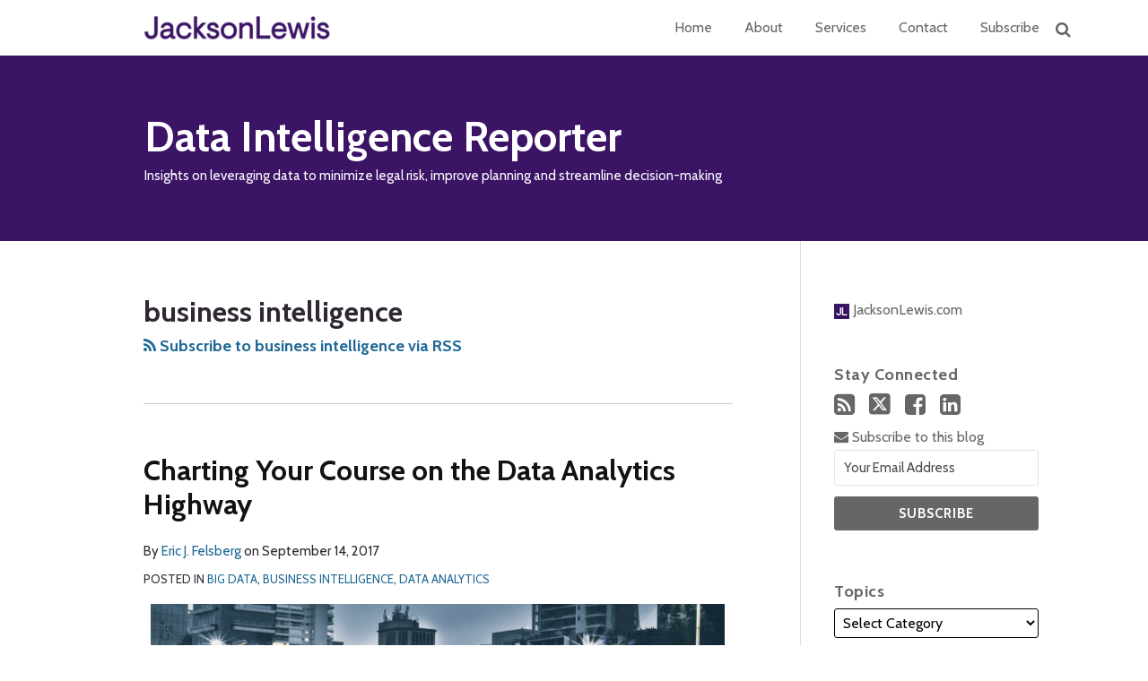

--- FILE ---
content_type: text/html; charset=UTF-8
request_url: https://www.dataintelligencereporter.com/tag/business-intelligence/
body_size: 15167
content:
<!DOCTYPE html>


			<!--[if IE 9]>
				<html class=' lxb_af-template_tags-get_html-ie9' lang="en-US">
			<![endif]-->

			<!--[if !(IE 9)]><!-->
				<html class='' lang="en-US">
			<!--<![endif]-->
		
	<head>
				<meta charset='UTF-8' /><meta name='robots' content='noindex, follow' />
	<style>img:is([sizes="auto" i], [sizes^="auto," i]) { contain-intrinsic-size: 3000px 1500px }</style>
	
	<!-- This site is optimized with the Yoast SEO plugin v26.4 - https://yoast.com/wordpress/plugins/seo/ -->
	<title>business intelligence | Data Intelligence Reporter</title>
	<meta property="og:locale" content="en_US" />
	<meta property="og:type" content="article" />
	<meta property="og:title" content="business intelligence | Data Intelligence Reporter" />
	<meta property="og:url" content="https://www.dataintelligencereporter.com/tag/business-intelligence/" />
	<meta property="og:site_name" content="Data Intelligence Reporter" />
	<meta property="og:image" content="https://disabilityleavefullservice.lexblogplatformthree.com/wp-content/uploads/sites/866/2020/01/JL_Logo_Amethyst-JD-Supra-2.jpg" />
	<meta name="twitter:card" content="summary_large_image" />
	<script type="application/ld+json" class="yoast-schema-graph">{"@context":"https://schema.org","@graph":[{"@type":"CollectionPage","@id":"https://www.dataintelligencereporter.com/tag/business-intelligence/","url":"https://www.dataintelligencereporter.com/tag/business-intelligence/","name":"business intelligence | Data Intelligence Reporter","isPartOf":{"@id":"https://www.dataintelligencereporter.com/#website"},"breadcrumb":{"@id":"https://www.dataintelligencereporter.com/tag/business-intelligence/#breadcrumb"},"inLanguage":"en-US"},{"@type":"BreadcrumbList","@id":"https://www.dataintelligencereporter.com/tag/business-intelligence/#breadcrumb","itemListElement":[{"@type":"ListItem","position":1,"name":"Home","item":"https://www.dataintelligencereporter.com/"},{"@type":"ListItem","position":2,"name":"business intelligence"}]},{"@type":"WebSite","@id":"https://www.dataintelligencereporter.com/#website","url":"https://www.dataintelligencereporter.com/","name":"Data Intelligence Reporter","description":"Insights on leveraging data to minimize legal risk, improve planning and streamline decision-making","potentialAction":[{"@type":"SearchAction","target":{"@type":"EntryPoint","urlTemplate":"https://www.dataintelligencereporter.com/?s={search_term_string}"},"query-input":{"@type":"PropertyValueSpecification","valueRequired":true,"valueName":"search_term_string"}}],"inLanguage":"en-US"}]}</script>
	<!-- / Yoast SEO plugin. -->


<link rel='dns-prefetch' href='//www.googletagmanager.com' />
<link rel='dns-prefetch' href='https://www.dataintelligencereporter.com' />
<link rel="alternate" type="application/rss+xml" title="Data Intelligence Reporter &raquo; Feed" href="https://www.dataintelligencereporter.com/feed/" />
<link rel="alternate" type="application/rss+xml" title="Data Intelligence Reporter &raquo; Comments Feed" href="https://www.dataintelligencereporter.com/comments/feed/" />
<link rel="alternate" type="application/rss+xml" title="Data Intelligence Reporter &raquo; business intelligence Tag Feed" href="https://www.dataintelligencereporter.com/tag/business-intelligence/feed/" />
<link rel='stylesheet' id='wp-block-library-css' href='https://www.dataintelligencereporter.com/wp-includes/css/dist/block-library/style.min.css?ver=6.8.3' type='text/css' media='all' />
<style id='co-authors-plus-coauthors-style-inline-css' type='text/css'>
.wp-block-co-authors-plus-coauthors.is-layout-flow [class*=wp-block-co-authors-plus]{display:inline}

</style>
<style id='co-authors-plus-avatar-style-inline-css' type='text/css'>
.wp-block-co-authors-plus-avatar :where(img){height:auto;max-width:100%;vertical-align:bottom}.wp-block-co-authors-plus-coauthors.is-layout-flow .wp-block-co-authors-plus-avatar :where(img){vertical-align:middle}.wp-block-co-authors-plus-avatar:is(.alignleft,.alignright){display:table}.wp-block-co-authors-plus-avatar.aligncenter{display:table;margin-inline:auto}

</style>
<style id='co-authors-plus-image-style-inline-css' type='text/css'>
.wp-block-co-authors-plus-image{margin-bottom:0}.wp-block-co-authors-plus-image :where(img){height:auto;max-width:100%;vertical-align:bottom}.wp-block-co-authors-plus-coauthors.is-layout-flow .wp-block-co-authors-plus-image :where(img){vertical-align:middle}.wp-block-co-authors-plus-image:is(.alignfull,.alignwide) :where(img){width:100%}.wp-block-co-authors-plus-image:is(.alignleft,.alignright){display:table}.wp-block-co-authors-plus-image.aligncenter{display:table;margin-inline:auto}

</style>
<link rel='stylesheet' id='contact-form-7-css' href='https://www.dataintelligencereporter.com/wp-content/plugins/contact-form-7/includes/css/styles.css?ver=6.1.3' type='text/css' media='all' />
<style id='contact-form-7-inline-css' type='text/css'>
.grecaptcha-badge { 
								visibility: hidden; 
							}
</style>
<link rel='stylesheet' id='fontawesome-css' href='https://www.dataintelligencereporter.com/wp-content/plugins/lxb-font-awesome/css/font-awesome.css?ver=4.7' type='text/css' media='all' />
<link rel='stylesheet' id='lxb_af-enqueue-sass-front-css' href='https://www.dataintelligencereporter.com/wp-content/themes/lxb-apple-fritter/css/front.css?ver=11.3.6' type='text/css' media='all' />
<script type="text/javascript" src="https://www.dataintelligencereporter.com/wp-includes/js/jquery/jquery.min.js?ver=3.7.1" id="jquery-core-js"></script>
<script type="text/javascript" src="https://www.dataintelligencereporter.com/wp-includes/js/jquery/jquery-migrate.min.js?ver=3.4.1" id="jquery-migrate-js"></script>
<script type="text/javascript" src="https://www.dataintelligencereporter.com/wp-content/themes/lxb-apple-fritter/js/script.js?ver=11.3.6" id="lxb_af-enqueue-script-js"></script>
<script type="text/javascript" src="https://www.googletagmanager.com/gtag/js?id=G-W4BTPKFYNC" id="gtm_script-js" async="async" data-wp-strategy="async"></script>
<script type="text/javascript" src="https://www.dataintelligencereporter.com/wp-content/plugins/lxb-dashboard-analytics/js/config.js?ver=1" id="gtm_config-js" async="async" data-wp-strategy="async"></script>
<link rel="https://api.w.org/" href="https://www.dataintelligencereporter.com/wp-json/" /><link rel="alternate" title="JSON" type="application/json" href="https://www.dataintelligencereporter.com/wp-json/wp/v2/tags/65" /><style class='lxb_af-inline_css'>
									@media ( max-width : 770px ) {
										body {
											background-image: none;
										}
									}
								 body { color: #2f2833; }  .lxb_af-slider .glider-prev,.lxb_af-slider .glider-next,.lxb_af-slider .glider-prev:focus,.lxb_af-slider .glider-next:focus,a,html body.lxb_af-is_maple_bar .LXB_Maple_Bar_Templating-get_memberships_abc a,html body.lxb_af-is_maple_bar .LXB_Maple_Bar_Templating-get_sources_abc a,html body.lxb_af-is_maple_bar .LXB_Maple_Bar_Templating-get_membership_author_abc_by_id a,html body.lxb_af-is_maple_bar .LXB_Maple_Bar_Templating-get_source_author_abc_by_id a,.lxb_af .mejs-controls .mejs-time-rail .mejs-time-current { color: #206895; }  html body.lxb_af-is_maple_bar .LXB_Maple_Bar_Templating-get_sources_abc a:after,html body.lxb_af-is_maple_bar .LXB_Maple_Bar_Templating-get_memberships_abc a:after,html body.lxb_af-is_maple_bar .LXB_Maple_Bar_Templating-get_membership_author_abc_by_id a:after,html body.lxb_af-is_maple_bar .LXB_Maple_Bar_Templating-get_source_author_abc_by_id a:after,.lxb_af .mejs-controls .mejs-horizontal-volume-slider .mejs-horizontal-volume-current,html body .glider-dot.active { background-color: #206895; }  .lxb_af-slider .glider-dot.active { background-color: #206895; }  a:focus img { outline-color: #206895; }  .lxb_af-globals-fonts-pairing-source_sans_source_serif blockquote { border-color: #206895; }  .lxb_af-nav_walker-item-has_hash_link:hover > a,a:hover,a:active,.current-menu-item > a,.lxb_af-slider .glider-prev:hover,.lxb_af-slider .glider-next:hover { color: #666666; }  a:focus { outline-color: #666666; }  .lxb_af-accent-color,a.lxb_af-accent-color { color: #206895; }  .lxb_af-accent-background_color { background-color: #206895; }  body { background-color: #ffffff; }  .lxb_af-grid-display-table .lxb_af-hamburger_parent-is_open .lxb_af-nav_walker-item,.lxb_af-hamburger_parent-is_open .lxb_af-widget:not( :last-child ) { border-color: #dddddd; }  .lxb_af-template_tags-get_archive_intro,.lxb_af-maple_bar_template_tags-get_archive_intro,.search-results .lxb_af-panel-main .lxb_af-template_tags-get_archive_intro-search-title,.search-results .lxb_af-panel-main .lxb_af-maple_bar_template_tags-get_archive_intro-search-title,.lxb_af-has_search_in_main .lxb_af-panel-main .lxb_af-template_tags-get_no_posts_found-sorry,.lxb_af-template_tags-get_archives_forms-is_404,.lxb_af-template_tags-get_no_posts_found-sorry,.lxb_af-loop > .lxb_af-template_tags-get_breadcrumbs,.lxb_af-template_tags-get_taxonomy_archive-row,.lxb_af-template_tags-get_taxonomy_archive-cell,.lxb_af-post_footer .lxb_af-template_tags-get_post_nascar:not( :last-child ),.lxb_af-post,.lxb_af-post.lxb_af-not_card,.lxb_af-post .lxb_dga_users_table td,.lxb_af-advanced_categories-get_posts .lxb_af-advanced_categories-get_posts-post,html body.lxb_af-is_wide .lxb_af-post-border,html body.lxb_af-is_maple_bar.author .lxb_af-maple_bar_template_tags-get_author_profile_sidebar-main-box,html body.lxb_af-is_maple_bar.author h4.lxb_af-before_loop_author { border-color: #cccccc; }  body .lxb_af-template_tags-get_post_nascar a,body .lxb_af-template_tags-get_post_nascar a:hover { color: rainbow; }  body .lxb_dga_user_social a,body .lxb_dga_user_social a:hover,.lxb_af-template_tags-get_author_bio_box .lxb_af-template_tags-get_user_nascar a,.lxb_af-template_tags-get_author_bio_box .lxb_af-template_tags-get_user_nascar a:hover,.author .lxb_af-template_tags-get_user_nascar a,.author .lxb_af-template_tags-get_user_nascar a:hover { color: rainbow; }  a.lxb_af-template_tags-get_pagination-button { color: #666666; }  a.lxb_af-template_tags-get_pagination-button { background-color: #ffffff; }  a.lxb_af-template_tags-get_pagination-button:hover { background-color: #eaeaea; }  .lxb_mct_subscribe_widget_form [type="submit"] { color: #ffffff; }  .lxb_mct_subscribe_widget_form [type="submit"] { background-color: #666666; }  .lxb_mct_subscribe_widget_form [type="submit"]:hover { background-color: #2f2833; }  .lxb_dga_list_authors_widget .lxb_dga_users_list a { color: #ffffff; }  .lxb_dga_list_authors_widget .lxb_dga_users_list { background-color: #666666; }  .lxb_dga_list_authors_widget .lxb_dga_users_list:hover { background-color: #aaaaaa; }  .wpcf7 [type="submit"] { color: #ffffff; }  .wpcf7 [type="submit"] { background-color: #666666; }  .wpcf7 [type="submit"]:hover { background-color: #2f2833; }  .lxb_af-panel-header,.lxb_af-panel-header .lxb_af-sub_menu.lxb_af-reveal-to_visual { background-color: #3b1466; }  .lxb_af-widgets-top_stripe { position: fixed; }  .lxb_af-widgets-top_stripe { color: #333333; }  .lxb_af-widgets-top_stripe .lxb_af-slider .glider-prev,.lxb_af-widgets-top_stripe .lxb_af-slider .glider-next,.lxb_af-widgets-top_stripe .lxb_af-slider .glider-prev:focus,.lxb_af-widgets-top_stripe .lxb_af-slider .glider-next:focus,.lxb_af-widgets-top_stripe a { color: #666666; }  .lxb_af-widgets-top_stripe .lxb_af-slider .glider-dot.active { background-color: #666666; }  .lxb_af-widgets-top_stripe .lxb_af-nav_walker-item-has_hash_link:hover > a,.lxb_af-widgets-top_stripe a:hover,.lxb_af-widgets-top_stripe a:active,.lxb_af-widgets-top_stripe .current-menu-item > a,.lxb_af-widgets-top_stripe .lxb_af-slider .glider-prev:hover,.lxb_af-widgets-top_stripe .lxb_af-slider .glider-next:hover { color: #436f9c; }  .lxb_af-widgets-top_stripe a:focus { outline-color: #436f9c; }  .lxb_af-widgets-top_stripe,.lxb_af-widgets-top_stripe .lxb_af-sub_menu.lxb_af-reveal-to_visual { background-color: #ffffff; }  .lxb_af-widgets-top_stripe { border-width: px; }  .lxb_af-widgets-top_stripe { box-shadow: 0 0 12px 0 rgba(0,0,0,0.12);; }  .lxb_af-widgets-top_stripe a { text-decoration: none; }  .lxb_af-widgets-masthead { min-height: px; }  .lxb_af-widgets-masthead,.lxb_af-widgets-masthead .lxb_af-sub_menu.lxb_af-reveal-to_visual { background-color: #3b1466; }  .lxb_af-widgets-masthead { border-width: px; }  .lxb_af-widgets-masthead { background-position: center; }  .lxb_af-widgets-masthead { background-size: initial; } 
									@media ( max-width : 770px ) {
										.lxb_af-widgets-masthead {
											background-image: none;
										}
									}
								 .lxb_af-widgets-masthead a { text-decoration: none; }  .lxb_af-widgets-bottom_stripe { border-width: px; }  .lxb_af-widgets-bottom_stripe a { text-decoration: none; } 
									@media ( max-width : 770px ) {
										.lxb_af-widgets-bottom_stripe {
											background-image: none;
										}
									}
								 .lxb_af-card,.lxb_af-panel-main { border-width: px; }  .lxb_af-post.lxb_af-not_card.lxb_af-grid-magazine-cell,.lxb_af-grid-magazine-cell,.lxb_af-grid-magazine-row,.lxb_af-card,.lxb_af-panel-main { border-color: #dddddd; }  .lxb_af-sidebar-widget_title,.lxb_af-sidebar-widget_title > a.rsswidget { color: #666666; }  .lxb_af-widgets-sidebar { color: #666666; }  .lxb_af-widgets-sidebar .lxb_af-slider .glider-prev,.lxb_af-widgets-sidebar .lxb_af-slider .glider-next,.lxb_af-widgets-sidebar .lxb_af-slider .glider-prev:focus,.lxb_af-widgets-sidebar .lxb_af-slider .glider-next:focus,.lxb_af-widgets-sidebar a { color: #666666; }  .lxb_af-widgets-sidebar .lxb_af-slider .glider-dot.active { background-color: #666666; }  .lxb_af-widgets-sidebar a:hover,.lxb_af-widgets-sidebar a:active,.lxb_af-widgets-sidebar .current-menu-item > a,.lxb_af-widgets-sidebar .lxb_af-slider .glider-prev:hover,.lxb_af-widgets-sidebar .lxb_af-slider .glider-next:hover { color: #2f2833; }  .lxb_af-widgets-sidebar a:focus { outline-color: #2f2833; }  .lxb_af-widgets-sidebar a { text-decoration: none; }  .lxb_af-widgets-sidebar { border-top: none !important; }  .lxb_af-widgets-sidebar { border-right: none !important; }  .lxb_af-widgets-sidebar { border-bottom: none !important; }  .lxb_af-widgets-sidebar { border-style: solid; }  .lxb_af-widgets-sidebar { border-width: 1px; }  .lxb_af-widgets-sidebar { border-color: #dddddd; }  a.lxb_af-template_tags-get_linked_post_title-link { color: #121212; }  a.lxb_af-template_tags-get_linked_post_title-link:hover { color: #666666; }  a.lxb_af-template_tags-get_linked_post_title-link:focus { outline-color: #666666; }  .lxb_af-template_tags-get_author_bio_box .lxb_af-template_tags-get_author-linked_avatar { width: px; }  .lxb_af-template_tags-get_author_bio_boxes { background-color: #ffffff; }  .lxb_af-template_tags-get_author_bio_boxes { border-color: #dddddd; }  .lxb_af-widgets-main_header a { text-decoration: none; }  .lxb_af-widgets-main_header { border-width: px; } 
											#lxb_af-widgets-home_page_featured { padding :  ; }
										 .lxb_af-widgets-home_page_featured a { text-decoration: none; }  .lxb_af-widgets-home_page_featured { border-width: px; } 
											html body .lxb_af-page .lxb_af-loop .lxb_af-widgets.lxb_af-widgets-interstitial { padding :  ; }
										 .lxb_af-widgets-interstitial a { text-decoration: none; }  .lxb_af-box-full.lxb_af-widgets-interstitial,.lxb_af-box-constrained.lxb_af-widgets-interstitial .lxb_af-interstitial-inner_wrapper { border-width: px; }  .lxb_af-widgets-main_footer a { text-decoration: none; }  .lxb_af-widgets-main_footer { border-width: px; }  .lxb_af-panel-footer { color: #ffffff; }  .lxb_af-panel-footer .lxb_af-slider .glider-prev,.lxb_af-panel-footer .lxb_af-slider .glider-next,.lxb_af-panel-footer .lxb_af-slider .glider-prev:focus,.lxb_af-panel-footer .lxb_af-slider .glider-next:focus,.lxb_af-panel-footer a { color: #937eab; }  .lxb_af-panel-footer .lxb_af-slider .glider-dot.active { background-color: #937eab; }  .lxb_af-panel-footer a:hover,.lxb_af-panel-footer a:active,.lxb_af-panel-footer .current-menu-item > a,.lxb_af-panel-footer .lxb_af-slider .glider-prev:hover,.lxb_af-panel-footer .lxb_af-slider .glider-next:hover { color: #ffffff; }  .lxb_af-panel-footer a:focus { outline-color: #ffffff; }  .lxb_af-panel-footer { background-color: #3b1466; }  .lxb_af-trailer { border-width: px; }  .lxb_af-widgets-trailer_top a { text-decoration: none; }  .lxb_af-widgets-trailer_top { border-width: px; }  .lxb_af-widgets-trailer_contact a { text-decoration: none; }  .lxb_af-widgets-trailer_extras a { text-decoration: none; }  .lxb_af-widgets-colophon { color: #999999; }  .lxb_af-widgets-colophon a { color: #999999; }  .lxb_af-widgets-colophon a { text-decoration: none; }  .lxb_af-widgets-colophon a:hover,.lxb_af-widgets-colophon a:active,.lxb_af-widgets-colophon .current-menu-item > a { color: #999999; }  .lxb_af-widgets-colophon a:focus { outline-color: #999999; }  .lxb_af-widgets-colophon { background-color: #ffffff; }  .lxb_af-widgets-colophon { border-width: px; }  body .lxb_af-post_content p.is-style-callout { background-color: #f2f2f2; }  body .lxb_af-post_content p.is-style-callout { color: #000; }  body .lxb_af-post_content ol.is-style-callout,body .lxb_af-post_content ul.is-style-callout { background-color: #f2f2f2; }  body .lxb_af-post_content ol.is-style-callout,body .lxb_af-post_content ul.is-style-callout { color: #000; }  .wp-block-button.is-style-warning .wp-block-button__link { background-color: #cc0000; }  .lxb_af-post_content button.is-style-warning .wp-block-button__link { color: #FFF; } </style>
			<!-- Added by lxb_af-typekit-style -->	
			<style>.lxb_af-header_text,h1,h2,h3,h4,h5,h6,dt,nav,.lxb_af-button,button,input[type='submit'] { font-family: 'Cabin', Verdana, Arial }.lxb_af-body_text, .lxb_af-accent-body_text, nav.lxb_af-template_tags-get_breadcrumbs, body { font-family: 'Cabin', Verdana, Arial }</style>
		
				
			<link rel='preconnect' href='https://fonts.gstatic.com' crossorigin />
			<link rel='preload' as='style' href='https://fonts.googleapis.com/css?family=Cabin%3A400%2C400i%2C700%2C700i&display=swap' />
		
				<link data-lxb_af_media_switch='all' rel='stylesheet' href='https://fonts.googleapis.com/css?family=Cabin%3A400%2C400i%2C700%2C700i&display=swap' media='print'>
			
			<style>
				.mc_website, body .main .mc_website {
					border: 0 !important;
					clip: rect( 1px, 1px, 1px, 1px );
					height: 0 !important;
					overflow: hidden !important;
					padding: 0 !important;
					position: absolute !important;
					width: 0 !important;
				}
				
				.screen-reader-text {
					clip: rect( 1px, 1px, 1px, 1px );
					height: 1px;
					overflow: hidden;
					position: absolute !important;
					width: 1px;
				}
			</style>
		<link rel="icon" href="https://www.dataintelligencereporter.com/wp-content/uploads/sites/948/2020/03/sidebar-favicon-4.png" sizes="32x32" />
<link rel="icon" href="https://www.dataintelligencereporter.com/wp-content/uploads/sites/948/2020/03/sidebar-favicon-4.png" sizes="192x192" />
<link rel="apple-touch-icon" href="https://www.dataintelligencereporter.com/wp-content/uploads/sites/948/2020/03/sidebar-favicon-4.png" />
<meta name="msapplication-TileImage" content="https://www.dataintelligencereporter.com/wp-content/uploads/sites/948/2020/03/sidebar-favicon-4.png" />
<meta name="viewport" content="width=device-width, initial-scale=1" /><link rel="profile" href="//gmpg.org/xfn/11"><script id='LXB_DBA_Localize' type='application/json'>{"subsite_measurement_id":"G-W4BTPKFYNC","network_measurement_id":"","needs_consent":false}</script>			<style>
				.lxb_accordion_links_icon_widget-links-rainbow [class*='twitter']   { color: #1E3050; }
				.lxb_accordion_links_icon_widget-links-rainbow [class*='facebook']  { color: #3b5998; }
				.lxb_accordion_links_icon_widget-links-rainbow [class*='google']    { color: #dd4b39; }
				.lxb_accordion_links_icon_widget-links-rainbow [class*='linkedin']  { color: #007bb6; }
				.lxb_accordion_links_icon_widget-links-rainbow [class*='flickr']    { color: #ff0084; }
				.lxb_accordion_links_icon_widget-links-rainbow [class*='instagram'] { color: #3f729b; }
				.lxb_accordion_links_icon_widget-links-rainbow [class*='pinterest'] { color: #c92228; }
				.lxb_accordion_links_icon_widget-links-rainbow [class*='youtube']   { color: #bb0000; }

				.lxb_accordion_links_icon_widget-links-black .lxb_accordion_links_icon_widget-link > * { color: black; }
				.lxb_accordion_links_icon_widget-links-white .lxb_accordion_links_icon_widget-link > * { color: white; }

				.lxb_accordion_links_icon_widget-sr_only {
					position: absolute;
					width: 1px;
					height: 1px;
					padding: 0;
					margin: -1px;
					overflow: hidden;
					clip: rect(0,0,0,0);
					border: 0;
				}

			</style>
		<style type='text/css' > 
			.lxb_af-lexblog_credit-widget-link,
			.lxb_af-lexblog_credit-widget-link:hover {
				color: #999999 !important;
			} </style><style type='text/css' > #lxb_af-marquee-3 h1.lxb_af-marquee-widget-title { font-size: 47px;}
				@media ( max-width : 580px ) {
						#lxb_af-marquee-3 h1.lxb_af-marquee-widget-title {
							font-size: 37.6px;
						}
					}
			
				@media ( max-width : 400px ) {
						#lxb_af-marquee-3 h1.lxb_af-marquee-widget-title {
							font-size: 30.08px;
						}
					}
			#lxb_af-marquee-3 p.lxb_af-marquee-widget-tagline { font-size: 15px;}
				@media ( max-width : 580px ) {
						#lxb_af-marquee-3 p.lxb_af-marquee-widget-tagline {
							font-size: 16px;
						}
					}
			
				@media ( max-width : 400px ) {
						#lxb_af-marquee-3 p.lxb_af-marquee-widget-tagline {
							font-size: 16px;
						}
					}
			 </style><style type='text/css' >  </style><script id='LXB_AF_Breakpoints' type='application/json'>{"full_bleed":1710,"max":1100,"large":900,"medium":770,"small":580,"xsmall":400,"min":320}</script><style type='text/css' > 
									/* global, with legacy media query */
									@media ( min-width : 770px ) {
										#lxb_af-firm_credit-7 {  padding : 0px 0px 0px 76px ;  }
									}
								
									/* global, with legacy media query */
									@media ( min-width : 770px ) {
										#lxb_af-marquee-3 {  padding : 30px 0px 30px 46px ;  }
									}
								 </style>	</head>
	
		<body class="archive tag tag-business-intelligence tag-65 wp-embed-responsive wp-theme-lxb-apple-fritter lxb_af-is_front_end lxb_af-content-width-660 lxb_af-is_pluralar lxb_af-is_first_page lxb_af-is_paginationed_page lxb_af-user_is_not_priveleged lxb_af-is_not_cards lxb_af-is_not_magazine lxb_af-main-sidebar-float-right lxb_af-globals-design-post_share_icon_color_scheme-rainbow lxb_af-globals-design-author_follow_icon_color_scheme-rainbow lxb_af-globals-fonts-pairing-cabin lxb_af-header-top_stripe-vertical_whitespace-500 lxb_af-header-top_stripe-position-fixed lxb_af-header-top_stripe-drop_shadow-rgba000012 lxb_af-header-masthead-widget_layout-default lxb_af-header-bottom_stripe-widget_layout-grid lxb_af-main-layout_design-byline_last_sep- lxb_af-main-layout_design-archive_header-loop lxb_af-main-content-breadcrumbs-hide_breadcrumbs lxb_af-main-content-post_byline_href-user_url lxb_af-main-content-categories-post_header lxb_af-main-content-nascar-in_post_footerindex_after_post lxb_af-main-content-nascar_which_links-emailtwitterfacebooklinkedinprint lxb_af-main-content-post_author_bio_box-1 lxb_af-main-content-related_posts-1 lxb_af-main-content-related_posts_section_title-RelatedPosts lxb_af-main-home_page_featured-box-full lxb_af-main-interstitial-after_which_paragraph-after lxb_af-main-main_footer-widget_layout-grid lxb_af-footer-trailer_contact-align-left lxb_af-footer-trailer_contact-width-311 lxb_af-footer-trailer_extras-align-right lxb_af-footer-trailer_extras-width-811 lxb_af-blocks-core_paragraph-callout_bg-f2f2f2 lxb_af-blocks-core_paragraph-callout_text-000 lxb_af-blocks-core_list-callout_bg-f2f2f2 lxb_af-blocks-core_list-callout_text-000 lxb_af-blocks-core_button-warning_button_bg-cc0000 lxb_af-blocks-core_button-warning_button_text-FFF lxb_af-lxb_ogre-design-byline-hide_byline lxb_mct-instant_send  has_support_pin " >

		<!-- before wp_body_open -->
				<!-- after wp_body_open -->

				<a class='screen-reader-text lxb_af-template_tags-get_skip_link' href='#lxb_af-loop'>Skip to content</a>
				<div class='lxb_af-page' >

						<header role='banner' class='lxb_af lxb_af-background_color-3b1466 lxb_af-box-full lxb_af-panel lxb_af-panel-header lxb_af-grid-parade'>
				
			<div  id='lxb_af-widgets-top_stripe' class='lxb_af lxb_af-box-full lxb_af-drop_shadow-rgba0-0-012 lxb_af-position-fixed lxb_af-text_decoration-none lxb_af-vertical_whitespace-500 lxb_af-widgets lxb_af-widgets-top_stripe lxb_af-grid-parade lxb_af-grid-display-table     lxb_af-hamburger_grandparent lxb_af-hamburger_grandparent-is_closed lxb_af-has_bg  '>
				<div class='lxb_af-top_stripe-inner_wrapper lxb_af-inner_wrapper lxb_af-grid-clear lxb_af-hamburger_parent lxb_af-hamburger_parent-is_closed'>
					<section id="lxb_af-hamburger-3" class="lxb_af-widget lxb_af-hamburger lxb_af-grid-display-table_cell lxb_af-widgets-top_stripe-widget lxb_af-hamburger-position-right lxb_af-hide_edit_shortcut" ><h3 class='lxb_af-hamburger-widget-toggle-title lxb_af-hamburger-widget-toggle-position-right'><a aria-label='Menu' aria-expanded='false' class='lxb_af-hamburger-widget-toggle lxb_af-toggle lxb_af-hide-gt-medium lxb_af-toggle-is_closed' href='#'><span class='lxb_af-hamburger-widget-toggle_icon icon-reorder lxb_af-hamburger-widget-toggle_icon-size_500'></span> <span class='lxb_af-hamburger-widget-toggle_label lxb_af-hamburger-widget-toggle_label-icon-reorder screen-reader-text'  >Menu</span></a></h3></section><section id="lxb_af-firm_credit-7" class="lxb_af-widget lxb_af-firm_credit lxb_af-grid-display-table_cell lxb_af-widgets-top_stripe-widget lxb_af-is_not_hamburger lxb_af-has_hamburger_sibling lxb_af-is_stuck_to_hamburger lxb_af-hamburger-position-right lxb_af-text_align-left lxb_af-padding-0px 0px 0px 76px lxb_af-grid-width-3_of_10" ><div class='lxb_af-firm_credit-widget-logo-wrap'><a class='lxb_af-client-get_linked_logo lxb_af-client-get_linked_logo-firm_credit-widget lxb_af-client-get_linked_logo-firm_credit-widget-style-down'   href='http://www.jacksonlewis.com'><img  loading='lazy' decoding='async'  width='207' height='26' class='lxb_af-client-get_logo' src='https://www.dataintelligencereporter.com/wp-content/uploads/sites/948/2021/08/jl-logo-color-new-413x51-1.png' alt='Jackson Lewis P.C.  logo' srcset='https://www.dataintelligencereporter.com/wp-content/uploads/sites/948/2021/08/jl-logo-color-new-413x51-1.png 413w, https://www.dataintelligencereporter.com/wp-content/uploads/sites/948/2021/08/jl-logo-color-new-413x51-1-300x37.png 300w, https://www.dataintelligencereporter.com/wp-content/uploads/sites/948/2021/08/jl-logo-color-new-413x51-1-40x5.png 40w, https://www.dataintelligencereporter.com/wp-content/uploads/sites/948/2021/08/jl-logo-color-new-413x51-1-80x10.png 80w, https://www.dataintelligencereporter.com/wp-content/uploads/sites/948/2021/08/jl-logo-color-new-413x51-1-160x20.png 160w, https://www.dataintelligencereporter.com/wp-content/uploads/sites/948/2021/08/jl-logo-color-new-413x51-1-320x40.png 320w, https://www.dataintelligencereporter.com/wp-content/uploads/sites/948/2021/08/jl-logo-color-new-413x51-1-367x45.png 367w, https://www.dataintelligencereporter.com/wp-content/uploads/sites/948/2021/08/jl-logo-color-new-413x51-1-275x34.png 275w, https://www.dataintelligencereporter.com/wp-content/uploads/sites/948/2021/08/jl-logo-color-new-413x51-1-220x27.png 220w, https://www.dataintelligencereporter.com/wp-content/uploads/sites/948/2021/08/jl-logo-color-new-413x51-1-184x23.png 184w, https://www.dataintelligencereporter.com/wp-content/uploads/sites/948/2021/08/jl-logo-color-new-413x51-1-138x17.png 138w, https://www.dataintelligencereporter.com/wp-content/uploads/sites/948/2021/08/jl-logo-color-new-413x51-1-123x15.png 123w, https://www.dataintelligencereporter.com/wp-content/uploads/sites/948/2021/08/jl-logo-color-new-413x51-1-110x14.png 110w, https://www.dataintelligencereporter.com/wp-content/uploads/sites/948/2021/08/jl-logo-color-new-413x51-1-330x41.png 330w, https://www.dataintelligencereporter.com/wp-content/uploads/sites/948/2021/08/jl-logo-color-new-413x51-1-207x26.png 207w, https://www.dataintelligencereporter.com/wp-content/uploads/sites/948/2021/08/jl-logo-color-new-413x51-1-344x42.png 344w, https://www.dataintelligencereporter.com/wp-content/uploads/sites/948/2021/08/jl-logo-color-new-413x51-1-55x7.png 55w, https://www.dataintelligencereporter.com/wp-content/uploads/sites/948/2021/08/jl-logo-color-new-413x51-1-71x9.png 71w' sizes='( max-width: 770px ) calc( 100vw - 30px ), 207px'></a></div></section><section id="lxb_af-nav-3" class="lxb_af-widget lxb_af-nav lxb_af-grid-display-table_cell lxb_af-widgets-top_stripe-widget lxb_af-is_not_hamburger lxb_af-has_hamburger_sibling lxb_af-hide-lt-medium lxb_af-is_not_stuck_to_hamburger lxb_af-is_neither_hamburger_nor_stuck_to_hamburger lxb_af-text_align-right lxb_af-grid-width-7_of_10" ><nav aria-label="global-navigation" class="lxb_af-nav-widget lxb_af-nav-widget-global-navigation" style="  text-transform: capitalize;  "><span class=' menu-item menu-item-type-custom menu-item-object-custom lxb_af-nav_walker-item '><a  href='/'  class='lxb_af-nav_walker-item-link lxb_af-nav_walker-item-text_link  '>Home</a></span><span class=' menu-item menu-item-type-post_type menu-item-object-page lxb_af-nav_walker-item '><a  href='https://www.dataintelligencereporter.com/about/'  class='lxb_af-nav_walker-item-link lxb_af-nav_walker-item-text_link  '>About</a></span><span class=' menu-item menu-item-type-post_type menu-item-object-page lxb_af-nav_walker-item '><a  href='https://www.dataintelligencereporter.com/services/'  class='lxb_af-nav_walker-item-link lxb_af-nav_walker-item-text_link  '>Services</a></span><span class=' menu-item menu-item-type-post_type menu-item-object-page lxb_af-nav_walker-item '><a  href='https://www.dataintelligencereporter.com/contact/'  class='lxb_af-nav_walker-item-link lxb_af-nav_walker-item-text_link  '>Contact</a></span><span class=' menu-item menu-item-type-post_type menu-item-object-page lxb_af-nav_walker-item '><a  href='https://www.dataintelligencereporter.com/subscribe/'  class='lxb_af-nav_walker-item-link lxb_af-nav_walker-item-text_link  '>Subscribe</a></span></nav></section><section id="lxb_af-skinny_search-3" class="lxb_af-widget lxb_af-skinny_search lxb_af-grid-display-table_cell lxb_af-widgets-top_stripe-widget lxb_af-is_not_hamburger lxb_af-has_hamburger_sibling lxb_af-hide-lt-medium lxb_af-is_not_stuck_to_hamburger lxb_af-is_neither_hamburger_nor_stuck_to_hamburger lxb_af-hide_edit_shortcut" >

            	<span class='lxb_af-skinny_search-controller-wrap'><a href='#' class='lxb_af-skinny_search-controller'><span class='icon-search'></span> <span class='lxb_af-hide-gt-medium'>Search</span></a></span>
           		<form method='get' class='lxb_af-skinny_search overlay' data-controller='lxb_af-skinny_search-controller' data-closer='lxb_af-skinny_search-closer' action='https://www.dataintelligencereporter.com' role='search'>
                	<a href='#' class='lxb_af-skinny_search-closer'><span class='icon-close'></span> <span class='screen-reader-text'>Close</span></a>
                	<div class='lxb_af-skinny_search-inner inner'>
                		<div class='lxb_af-skinny_search-fieldset'>
                			<span class='icon-search'></span>
                    		
				<label class='screen-reader-text' for='lxb_af-s-872731'>Enter Search Terms</label>
				
			<!--[if IE 9]>
				<input class='lxb_af-template_tags-get_search_form-search' type='search' id='lxb_af-s-872731' value='Enter Search Terms' name='s'>
			<![endif]-->
		
				
			<!--[if !(IE 9)]><!-->
				<input class='lxb_af-template_tags-get_search_form-search' type='search' placeholder='Enter Search Terms' id='lxb_af-s-872731'  name='s'>
			<!--<![endif]-->
		
		
                    	</div>
                    	<div class='lxb_af-skinny_search-fieldset'>
                    		<button class='lxb_af-template_tags-get_search_form-submit lxb_af-button' value='Search'>Search </button>
                    	</div>
               	 	</div>
           	 	</form>
        	</section>
				</div>
			</div>
						
			<div  id='lxb_af-widgets-masthead' class='lxb_af lxb_af-box-constrained lxb_af-hide_from_media- lxb_af-min_height- lxb_af-position- lxb_af-text_decoration-none lxb_af-widget_layout-default lxb_af-widgets lxb_af-widgets-masthead lxb_af-grid-parade lxb_af-grid-display-normal     lxb_af-not_hamburger_grandparent lxb_af-has_bg  '>
				<div class='lxb_af-masthead-inner_wrapper lxb_af-inner_wrapper lxb_af-grid-clear '>
					<section id="lxb_af-marquee-3" class="lxb_af-widget lxb_af-marquee lxb_af-widgets-masthead-widget lxb_af-is_not_hamburger lxb_af-has_no_hamburger_sibling lxb_af-grid-align-left lxb_af-text_align-left lxb_af-padding-30px 0px 30px 46px lxb_af-grid-width-2_of_3" >
				<div class='lxb_af-marquee-widget-title_tagline_wrap lxb_af-marquee-widget-title_tagline_wrap-bottom '>
					
			<h1 style='' class='lxb_af-marquee-widget-title lxb_af-marquee-widget-title-has_logo-  accent_parent- lxb_af-accent_parent- lxb_af-accent_parent- lxb_af-accent_parent- lxb_af-accent_parent- lxb_af-header- lxb_af-header-'>
				<a style=' color:#ffffff; ' class='lxb_af-marquee-widget-title-link' href='https://www.dataintelligencereporter.com'>Data Intelligence Reporter</a>
			</h1>
		
					<p style='  color:#ffffff; ' class='lxb_af-marquee-widget-tagline lxb_af-marquee-widget-tagline-has_logo- lxb_af-accent- lxb_af-header_text'>Insights on leveraging data to minimize legal risk, improve planning and streamline decision-making</p>
				</div>
			</section>
				</div>
			</div>
									</header>

						<main role="main" class="lxb_af lxb_af-archive_header-loop lxb_af-border_color-dddddd lxb_af-box-constrained lxb_af-byline_last_sep- lxb_af-panel lxb_af-panel-main">

								
								
								<div class="lxb_af-grid-parade lxb_af-parade-loop-sidebar lxb_af" >
					
										<div id= 'lxb_af-loop' class= 'lxb_af-loop lxb_af-grid-width-8_of_11' >

																		
															

				<section class='lxb_af-template_tags-get_archive_intro lxb_af-template_tags-get_archive_intro-term lxb_af-grid-box-constrained'>
					<header class='lxb_af-template_tags-get_archive_intro-header lxb_af-template_tags-get_archive_intro-term-header'>
						
						<div class='lxb_af-template_tags-get_archive_intro-hgroup lxb_af-template_tags-get_archive_intro-term-hgroup'>
							<h1 class='lxb_af-template_tags-get_archive_intro-title lxb_af-template_tags-get_archive_intro-term-title'><span class='lxb_af-template_tags-get_archive_intro-queried_object'>business intelligence</span></h1>
							<div class='lxb_af-template_tags-get_archive_intro-sub_title lxb_af-template_tags-get_archive_intro-term-sub_title'><a class='lxb_af-template_tags-get_subscription_link lxb_af-template_tags-get_archive_intro-get_subscription_link' href='https://www.dataintelligencereporter.com/tag/business-intelligence/feed/'><span class='icon-rss'></span> Subscribe to business intelligence via RSS</a></div>
						</div>
					</header>
					
					
				</section>
																						
						

	<article  data-qa="exclude" class="post-1287 post type-post status-publish format-standard hentry category-big-data category-business-intelligence category-data-analytics tag-analytics tag-artificial-intelligence tag-big-data tag-business-intelligence tag-data tag-data-analytics tag-data-science tag-predictive-analytics lxb_af-post lxb_af-post-first lxb_af-not_card lxb_af-grid-not-magazine-cell">
 		
 		<header role="presentation" class="lxb_af-post_header lxb_af-grid-parade">

 			
						
			<h1 class='lxb_af-template_tags-get_linked_post_title'><a class='lxb_af-template_tags-get_linked_post_title-link' href='https://www.dataintelligencereporter.com/2017/09/charting-your-course-on-the-data-analytics-highway/'>Charting Your Course on the Data Analytics Highway</a></h1>
			<div class='lxb_af-post_header-meta'>

												
				<div class='lxb_af-post_header-meta-byline_cat_wrap'>	
					<div class='lxb_af-template_tags-get_post_byline lxb_af-post_meta'>By <span class='lxb_af-template_tags-get_authors lxb_af-template_tags-get_authors-get_linked_author_names lxb_af-template_tags-get_authors-get_linked_author_names-get_post_byline-authors'><a target = '_blank'  rel="noopener"  class='lxb_af-template_tags-get_author lxb_af-template_tags-get_author-get_authors-author' href='https://www.jacksonlewis.com/people/eric-j-felsberg'>Eric J. Felsberg</a></span> on <time datetime='2017-09-14 12:00' class='lxb_af-template_tags-get_post_date lxb_af-template_tags-get_post_date-get_post_byline-date'>September 14, 2017</time></div>
											<div class='lxb_af-template_tags-get_post_categories lxb_af-hide_from_print lxb_af-post_meta'>Posted in <a class='lxb_af-template_tags-get_post_categories-link lxb_af-post_meta-link' href='https://www.dataintelligencereporter.com/category/big-data/'>Big Data</a>, <a class='lxb_af-template_tags-get_post_categories-link lxb_af-post_meta-link' href='https://www.dataintelligencereporter.com/category/business-intelligence/'>Business Intelligence</a>, <a class='lxb_af-template_tags-get_post_categories-link lxb_af-post_meta-link' href='https://www.dataintelligencereporter.com/category/data-analytics/'>Data analytics</a></div>					
				</div>

			</div>

		</header>
		
		<div class="lxb_af-post_content lxb_af-clear">

				
			
									
			<p><img fetchpriority="high" decoding="async" class="aligncenter size-large wp-image-1288" src="https://www.dataintelligencereporter.com/wp-content/uploads/sites/760/2017/09/Highway-640x360.jpg" alt="" width="640" height="360" srcset="https://www.dataintelligencereporter.com/wp-content/uploads/sites/948/2017/09/Highway-640x360.jpg 640w, https://www.dataintelligencereporter.com/wp-content/uploads/sites/948/2017/09/Highway-300x169.jpg 300w, https://www.dataintelligencereporter.com/wp-content/uploads/sites/948/2017/09/Highway-768x432.jpg 768w, https://www.dataintelligencereporter.com/wp-content/uploads/sites/948/2017/09/Highway-40x23.jpg 40w, https://www.dataintelligencereporter.com/wp-content/uploads/sites/948/2017/09/Highway-80x45.jpg 80w, https://www.dataintelligencereporter.com/wp-content/uploads/sites/948/2017/09/Highway-160x90.jpg 160w, https://www.dataintelligencereporter.com/wp-content/uploads/sites/948/2017/09/Highway-320x180.jpg 320w, https://www.dataintelligencereporter.com/wp-content/uploads/sites/948/2017/09/Highway-960x540.jpg 960w, https://www.dataintelligencereporter.com/wp-content/uploads/sites/948/2017/09/Highway-670x377.jpg 670w, https://www.dataintelligencereporter.com/wp-content/uploads/sites/948/2017/09/Highway-335x188.jpg 335w, https://www.dataintelligencereporter.com/wp-content/uploads/sites/948/2017/09/Highway-224x126.jpg 224w, https://www.dataintelligencereporter.com/wp-content/uploads/sites/948/2017/09/Highway-168x95.jpg 168w, https://www.dataintelligencereporter.com/wp-content/uploads/sites/948/2017/09/Highway-84x47.jpg 84w" sizes="(max-width: 640px) 100vw, 640px" /></p>
<p><span style="color: #000000;font-family: Calibri">Should data analytics be used as a tool to uncover new insights from company data, or should it be used to answer or solve a specific business inquiry or problem? This question is central to any analytics project design. But like most important questions, the answer depends on several factors and is not altogether clear.</span><span class="lxb_af-template_tags-get_the_excerpt-hellip">&hellip;</span></p>		</div>


		<footer role="presentation" class="lxb_af-post_footer">

				
		</footer>

	</article>


	<article  data-qa="exclude" class="post-1243 post type-post status-publish format-standard hentry category-big-data category-business-intelligence category-data-analytics-terminology category-data-science tag-big-data tag-business-intelligence tag-data-analytics tag-data-science tag-predictive-analytics lxb_af-post lxb_af-post-last lxb_af-not_card lxb_af-grid-not-magazine-cell">
 		
 		<header role="presentation" class="lxb_af-post_header lxb_af-grid-parade">

 			
						
			<h1 class='lxb_af-template_tags-get_linked_post_title'><a class='lxb_af-template_tags-get_linked_post_title-link' href='https://www.dataintelligencereporter.com/2017/07/so-what-is-data-analytics-anyway/'>So What is Data Analytics Anyway?</a></h1>
			<div class='lxb_af-post_header-meta'>

												
				<div class='lxb_af-post_header-meta-byline_cat_wrap'>	
					<div class='lxb_af-template_tags-get_post_byline lxb_af-post_meta'>By <span class='lxb_af-template_tags-get_authors lxb_af-template_tags-get_authors-get_linked_author_names lxb_af-template_tags-get_authors-get_linked_author_names-get_post_byline-authors'><a target = '_blank'  rel="noopener"  class='lxb_af-template_tags-get_author lxb_af-template_tags-get_author-get_authors-author' href='https://www.jacksonlewis.com/people/eric-j-felsberg'>Eric J. Felsberg</a></span> on <time datetime='2017-07-13 12:00' class='lxb_af-template_tags-get_post_date lxb_af-template_tags-get_post_date-get_post_byline-date'>July 13, 2017</time></div>
											<div class='lxb_af-template_tags-get_post_categories lxb_af-hide_from_print lxb_af-post_meta'>Posted in <a class='lxb_af-template_tags-get_post_categories-link lxb_af-post_meta-link' href='https://www.dataintelligencereporter.com/category/big-data/'>Big Data</a>, <a class='lxb_af-template_tags-get_post_categories-link lxb_af-post_meta-link' href='https://www.dataintelligencereporter.com/category/business-intelligence/'>Business Intelligence</a>, <a class='lxb_af-template_tags-get_post_categories-link lxb_af-post_meta-link' href='https://www.dataintelligencereporter.com/category/data-analytics-terminology/'>Data Analytics Terminology</a>, <a class='lxb_af-template_tags-get_post_categories-link lxb_af-post_meta-link' href='https://www.dataintelligencereporter.com/category/data-science/'>Data Science</a></div>					
				</div>

			</div>

		</header>
		
		<div class="lxb_af-post_content lxb_af-clear">

				
			
									
			<p>(And while we&#8217;re at it&#8230;what are Big Data, Business Intelligence, Artificial Intelligence, Data Science and IoT?)</p>
<p>To the newly initiated, introducing one’s self to the field data analytics can be intimidating. Navigating through a dizzying array of terms can be a difficult and tedious task. In this post, we bring to you a brief laymen’s<span class="lxb_af-template_tags-get_the_excerpt-hellip">&hellip;</span></p>		</div>


		<footer role="presentation" class="lxb_af-post_footer">

				
		</footer>

	</article>

																			
						
						
					<!-- end .loop -->
					</div>

										
			<aside  id='lxb_af-widgets-sidebar' class='lxb_af lxb_af-archive_float- lxb_af-author_archive_float- lxb_af-float-right lxb_af-index_float- lxb_af-single_post_float- lxb_af-text_decoration-none lxb_af-widgets lxb_af-widgets-sidebar lxb_af-grid-display-normal lxb_af-grid-width-3_of_11    lxb_af-not_hamburger_grandparent lxb_af-has_no_bg  '>
				<div class='lxb_af-sidebar-inner_wrapper lxb_af-inner_wrapper lxb_af-grid-clear '>
					<section id="custom_html-3" class="widget_text lxb_af-widget custom_html lxb_af-widgets-sidebar-widget lxb_af-is_not_hamburger lxb_af-has_no_hamburger_sibling" ><div class="textwidget custom-html-widget"><a href="http://jacksonlewis.com"><img src="https://disabilityleavefullservice.lexblogplatformthree.com/wp-content/uploads/sites/866/2020/01/sidebar-favicon-4.png" alt="Jackson Lewis" style="vertical-align: middle;float:none;" /> JacksonLewis.com</a></div></section><section id="lxb_accordion_links_icon_widget-7" class="lxb_af-widget lxb_accordion_links_icon_widget lxb_af-widgets-sidebar-widget lxb_af-is_not_hamburger lxb_af-has_no_hamburger_sibling" ><h3 data-widget-id="lxb_accordion_links_icon_widget-7" class="lxb_af-widget_title lxb_af-sidebar-widget_title lxb_accordion_links_icon_widget-7-widget_title ">Stay Connected</h3><div class='lxb_accordion_links_icon_widget-links lxb_accordion_links_icon_widget-links-0'>
					<a href='/feed' class='lxb_accordion_links_icon_widget-link lxb_accordion_links_icon_widget-link-rss'  rel="noopener">
						<span class='icon-rss-sign'></span>
						<span class='screen-reader-text'>
							RSS
						</span>
					</a>
				
					<a href='https://twitter.com/JacksonLewisPC' class='lxb_accordion_links_icon_widget-link lxb_accordion_links_icon_widget-link-twitter'  rel="noopener">
						<span class='icon-twitter-sign'></span>
						<span class='screen-reader-text'>
							Twitter
						</span>
					</a>
				
					<a href='https://www.facebook.com/JacksonLewisPC' class='lxb_accordion_links_icon_widget-link lxb_accordion_links_icon_widget-link-facebook'  rel="noopener">
						<span class='icon-facebook-sign'></span>
						<span class='screen-reader-text'>
							Facebook
						</span>
					</a>
				
					<a href='https://www.linkedin.com/company/jackson-lewis-p-c' class='lxb_accordion_links_icon_widget-link lxb_accordion_links_icon_widget-link-linkedin'  rel="noopener">
						<span class='icon-linkedin-sign'></span>
						<span class='screen-reader-text'>
							LinkedIn
						</span>
					</a>
				</div></section><section id="lxb_mct_subscribe_widget-3" class="lxb_af-widget lxb_mct_subscribe_widget lxb_af-widgets-sidebar-widget lxb_af-is_not_hamburger lxb_af-has_no_hamburger_sibling" >
			
			
			<form class='lxb_mct_subscribe_widget_form  ' action='https://www.dataintelligencereporter.com/tag/business-intelligence/#lxb_mct-form-1' method='post'>
				<label class='' for='lxb_mct-form-1'><i class="icon-envelope"></i> Subscribe to this blog</label>
				<input type='email' required class='' id='lxb_mct-form-1' name='mc_email' placeholder='Your Email Address'>
				<label for='mc_website-lxb_mct-form-1' class='mc_website_label screen-reader-text '>Your website url</label>
				<input type='text' id='mc_website-lxb_mct-form-1' class='mc_website ' tabindex='-1' aria-hidden='true' name='mc_website' value='Website'>
				
				
				
				<input type='submit' class='' id='mc_submit-lxb_mct-form-1' name='mc_submit' value='Subscribe'>
				<input type='hidden' name='mc_input_id' value='lxb_mct-form-1'>
				<input type='hidden' name='mc_list_id' value='b88994cc4a'>
				<input type='hidden' name='mc_redirect_to' value=''>
				<input type='hidden' id='mc_load_time-lxb_mct-form-1' name='mc_load_time' value='0'>
				<input type='hidden' name='profile_link_classes' value=''>
			</form>
			
			
			
		</section><section id="categories-3" class="lxb_af-widget categories lxb_af-widgets-sidebar-widget lxb_af-is_not_hamburger lxb_af-has_no_hamburger_sibling" ><h3 data-widget-id="categories-3" class="lxb_af-widget_title lxb_af-sidebar-widget_title categories-3-widget_title ">Topics</h3><form action="https://www.dataintelligencereporter.com" method="get"><label class="screen-reader-text" for="cat">Topics</label><select  name='cat' id='cat' class='postform'>
	<option value='-1'>Select Category</option>
	<option class="level-0" value="71">Big Data</option>
	<option class="level-0" value="69">Business Intelligence</option>
	<option class="level-0" value="16">Compliance Tip</option>
	<option class="level-0" value="72">Data analytics</option>
	<option class="level-0" value="68">Data Analytics Terminology</option>
	<option class="level-0" value="70">Data Science</option>
	<option class="level-0" value="91">Diversity</option>
	<option class="level-0" value="17">Enforcement Update</option>
	<option class="level-0" value="23">Regulatory Update</option>
	<option class="level-0" value="1">Uncategorized</option>
</select>
</form><script type="text/javascript">
/* <![CDATA[ */

(function() {
	var dropdown = document.getElementById( "cat" );
	function onCatChange() {
		if ( dropdown.options[ dropdown.selectedIndex ].value > 0 ) {
			dropdown.parentNode.submit();
		}
	}
	dropdown.onchange = onCatChange;
})();

/* ]]> */
</script>
</section>
		<section id="recent-posts-3" class="lxb_af-widget recent_entries lxb_af-widgets-sidebar-widget lxb_af-is_not_hamburger lxb_af-has_no_hamburger_sibling" >
		<h3 data-widget-id="recent-posts-3" class="lxb_af-widget_title lxb_af-sidebar-widget_title recent-posts-3-widget_title ">Recent Upates</h3>
		<ul>
											<li>
					<a href="https://www.dataintelligencereporter.com/2023/04/employer-alert-new-york-city-issues-final-rules-on-automated-employment-decision-tools-law/">Employer Alert: New York City Issues Final Rules on Automated Employment Decision Tools Law</a>
									</li>
											<li>
					<a href="https://www.dataintelligencereporter.com/2023/01/nyc-department-of-consumer-and-worker-protection-release-revised-version-of-proposed-guidance-rules-for-the-city-ai-ordinance/">NYC Department of Consumer and Worker Protection Release Revised Version of Proposed Guidance Rules for the City AI Ordinance</a>
									</li>
											<li>
					<a href="https://www.dataintelligencereporter.com/2023/01/eeoc-to-hold-public-hearing-on-the-use-of-artificial-intelligence/">EEOC to Hold Public Hearing On The Use of Artificial Intelligence</a>
									</li>
											<li>
					<a href="https://www.dataintelligencereporter.com/2022/12/employer-alert-new-york-city-automated-employment-decision-tools-law-postponed-to-april-2023/">Employer Alert: New York City Automated Employment Decision Tools Law Postponed to April 2023</a>
									</li>
											<li>
					<a href="https://www.dataintelligencereporter.com/2021/11/eeoc-announces-new-initiative-on-artificial-intelligence-algorithmic-fairness/">EEOC Announces New Initiative On Artificial Intelligence &amp; Algorithmic Fairness</a>
									</li>
					</ul>

		</section><section id="archives-3" class="lxb_af-widget archive lxb_af-widgets-sidebar-widget lxb_af-is_not_hamburger lxb_af-has_no_hamburger_sibling" ><h3 data-widget-id="archives-3" class="lxb_af-widget_title lxb_af-sidebar-widget_title archives-3-widget_title ">Archives</h3>		<label class="screen-reader-text" for="archives-dropdown-3">Archives</label>
		<select id="archives-dropdown-3" name="archive-dropdown">
			
			<option value="">Select Month</option>
				<option value='https://www.dataintelligencereporter.com/2023/04/'> April 2023 </option>
	<option value='https://www.dataintelligencereporter.com/2023/01/'> January 2023 </option>
	<option value='https://www.dataintelligencereporter.com/2022/12/'> December 2022 </option>
	<option value='https://www.dataintelligencereporter.com/2021/11/'> November 2021 </option>
	<option value='https://www.dataintelligencereporter.com/2021/03/'> March 2021 </option>
	<option value='https://www.dataintelligencereporter.com/2021/02/'> February 2021 </option>
	<option value='https://www.dataintelligencereporter.com/2021/01/'> January 2021 </option>
	<option value='https://www.dataintelligencereporter.com/2020/12/'> December 2020 </option>
	<option value='https://www.dataintelligencereporter.com/2020/05/'> May 2020 </option>
	<option value='https://www.dataintelligencereporter.com/2020/04/'> April 2020 </option>
	<option value='https://www.dataintelligencereporter.com/2020/03/'> March 2020 </option>
	<option value='https://www.dataintelligencereporter.com/2019/01/'> January 2019 </option>
	<option value='https://www.dataintelligencereporter.com/2018/12/'> December 2018 </option>
	<option value='https://www.dataintelligencereporter.com/2018/04/'> April 2018 </option>
	<option value='https://www.dataintelligencereporter.com/2018/02/'> February 2018 </option>
	<option value='https://www.dataintelligencereporter.com/2017/11/'> November 2017 </option>
	<option value='https://www.dataintelligencereporter.com/2017/09/'> September 2017 </option>
	<option value='https://www.dataintelligencereporter.com/2017/08/'> August 2017 </option>
	<option value='https://www.dataintelligencereporter.com/2017/07/'> July 2017 </option>

		</select>

			<script type="text/javascript">
/* <![CDATA[ */

(function() {
	var dropdown = document.getElementById( "archives-dropdown-3" );
	function onSelectChange() {
		if ( dropdown.options[ dropdown.selectedIndex ].value !== '' ) {
			document.location.href = this.options[ this.selectedIndex ].value;
		}
	}
	dropdown.onchange = onSelectChange;
})();

/* ]]> */
</script>
</section><section id="lxb_dga_list_authors_widget-3" class="lxb_af-widget lxb_dga_list_authors_widget lxb_af-widgets-sidebar-widget lxb_af-is_not_hamburger lxb_af-has_no_hamburger_sibling" >
				<div class='lxb_dga_users_list lxb_dga_users_list-closed'>
					<h3 data-widget-id="lxb_dga_list_authors_widget-3" class="lxb_af-widget_title lxb_af-sidebar-widget_title lxb_dga_list_authors_widget-3-widget_title ">
						<a class='lxb_dga_users_list-toggle' href='#'>
							Blog Authors
							<span class='icon-plus'></span>
							<span class='screen-reader-text'>Show/Hide</span>
						</a>
					</h3>
					<ul class="lxb_dga_users"><li class="lxb_dga_user"><a  class='dga_link_to_archive' href='https://www.dataintelligencereporter.com/author/felsberge/'>Eric J. Felsberg</a></li><li class="lxb_dga_user"><a  class='dga_link_to_archive' href='https://www.dataintelligencereporter.com/author/toddrdobry/'>Todd R. Dobry</a></li><li class="lxb_dga_user"><a  class='dga_link_to_archive' href='https://www.dataintelligencereporter.com/author/tnapoli/'>Taylor M. Napoli</a></li><li class="lxb_dga_user"><a  class='dga_link_to_archive' href='https://www.dataintelligencereporter.com/author/susancorcoran/'>Susan M. Corcoran</a></li><li class="lxb_dga_user"><a  class='dga_link_to_archive' href='https://www.dataintelligencereporter.com/author/oswald/'>Suellen Oswald</a></li><li class="lxb_dga_user"><a  class='dga_link_to_archive' href='https://www.dataintelligencereporter.com/author/johnbryson/'>John M. Bryson II</a></li><li class="lxb_dga_user"><a  class='dga_link_to_archive' href='https://www.dataintelligencereporter.com/author/jlazzarotti/'>Joseph J. Lazzarotti</a></li><li class="lxb_dga_user"><a  class='dga_link_to_archive' href='https://www.dataintelligencereporter.com/author/jasongavejian/'>Jason C. Gavejian</a></li><li class="lxb_dga_user"><a  class='dga_link_to_archive' href='https://www.dataintelligencereporter.com/author/jamie-levitt/'>Jamie L. Levitt</a></li><li class="lxb_dga_user"><a  class='dga_link_to_archive' href='https://www.dataintelligencereporter.com/author/elizabethhernandez/'>Elizabeth P. Hernandez</a></li><li class="lxb_dga_user"><a  class='dga_link_to_archive' href='https://www.dataintelligencereporter.com/author/cchrisbens/'>F. Christopher Chrisbens</a></li><li class="lxb_dga_user"><a  class='dga_link_to_archive' href='https://www.dataintelligencereporter.com/author/theron-velazquez/'>Theron Velazquez</a></li><li class="lxb_dga_user"><a  class='dga_link_to_archive' href='https://www.dataintelligencereporter.com/author/terri-bowman/'>Terri Bowman</a></li><li class="lxb_dga_user"><a  class='dga_link_to_archive' href='https://www.dataintelligencereporter.com/author/spechaitis/'>Scott M. Pechaitis</a></li><li class="lxb_dga_user"><a  class='dga_link_to_archive' href='https://www.dataintelligencereporter.com/author/rharrison/'>Regan Harrison</a></li><li class="lxb_dga_user"><a  class='dga_link_to_archive' href='https://www.dataintelligencereporter.com/author/pattenp/'>Paul Patten</a></li><li class="lxb_dga_user"><a  class='dga_link_to_archive' href='https://www.dataintelligencereporter.com/author/paige-bowser/'>Paige</a></li><li class="lxb_dga_user"><a  class='dga_link_to_archive' href='https://www.dataintelligencereporter.com/author/michaelabitabilo/'>Michael L. Abitabilo</a></li><li class="lxb_dga_user"><a  class='dga_link_to_archive' href='https://www.dataintelligencereporter.com/author/meifungso/'>Mei Fung So</a></li><li class="lxb_dga_user"><a  class='dga_link_to_archive' href='https://www.dataintelligencereporter.com/author/lbarksdale/'>lbarksdale</a></li><li class="lxb_dga_user"><a  class='dga_link_to_archive' href='https://www.dataintelligencereporter.com/author/larahamm/'>Lara Hamm</a></li><li class="lxb_dga_user"><a  class='dga_link_to_archive' href='https://www.dataintelligencereporter.com/author/kirklandg/'>Gayla Kirkland</a></li><li class="lxb_dga_user"><a  class='dga_link_to_archive' href='https://www.dataintelligencereporter.com/author/kelly-heber/'>Kelly Heber</a></li><li class="lxb_dga_user"><a  class='dga_link_to_archive' href='https://www.dataintelligencereporter.com/author/joychin/'>K. Joy Chin</a></li><li class="lxb_dga_user"><a  class='dga_link_to_archive' href='https://www.dataintelligencereporter.com/author/jmarsh/'>Joanne Marsh</a></li><li class="lxb_dga_user"><a  class='dga_link_to_archive' href='https://www.dataintelligencereporter.com/author/jessicapoot/'>Jessica Poot</a></li><li class="lxb_dga_user"><a  class='dga_link_to_archive' href='https://www.dataintelligencereporter.com/author/jen-starken/'>Jen Starken</a></li><li class="lxb_dga_user"><a  class='dga_link_to_archive' href='https://www.dataintelligencereporter.com/author/jacksonlewispc/'>Jackson Lewis P.C.</a></li><li class="lxb_dga_user"><a  class='dga_link_to_archive' href='https://www.dataintelligencereporter.com/author/cread/'>Cecilie E. Read</a></li><li class="lxb_dga_user"><a  class='dga_link_to_archive' href='https://www.dataintelligencereporter.com/author/camille-garcia-mendoza/'>Camille​​​​ Garcia‑Mendoza</a></li><li class="lxb_dga_user"><a  class='dga_link_to_archive' href='https://www.dataintelligencereporter.com/author/brendan-ward/'>Brendan Ward</a></li></ul>
				</div>
			</section><section id="linkcat-125" class="lxb_af-widget links lxb_af-widgets-sidebar-widget lxb_af-is_not_hamburger lxb_af-has_no_hamburger_sibling" ><h3 data-widget-id="links-5" class="lxb_af-widget_title lxb_af-sidebar-widget_title links-5-widget_title lxb_af-title_markup-h3">Jackson Lewis Blogs</h3>
	<ul class='xoxo blogroll'>
<li><a href="https://www.affirmativeactionlawadvisor.com" title="affirmative-action-law-advisor">Affirmative Action Law Advisor</a></li>
<li><a href="https://www.benefitslawadvisor.com" title="benefits-law-advisor">Benefits Law Advisor</a></li>
<li><a href="https://www.californiaworkplacelawblog.com" title="california-workplace-law-blog">California Workplace Law Blog</a></li>
<li><a href="https://www.collegeandprosportslaw.com" title="collegiate-professional-sports-law-blog">Collegiate &amp; Professional Sports Law Blog</a></li>
<li><a href="https://www.covid19workplacelawjl.com" title="covid-19-workplace-law-advisor">COVID-19 Workplace Law Advisor</a></li>
<li><a href="https://www.disabilityleavelaw.com" title="disability-leave-health-management-blog">Disability, Leave &amp; Health Management Blog</a></li>
<li><a href="https://www.drugtestlawadvisor.com" title="drug-alcohol-testing-law-advisor">Drug &amp; Alcohol Testing Law Advisor</a></li>
<li><a href="https://www.employmentclassactionupdate.com" title="employment-class-collective-action-update">Employment Class &amp; Collective Action Update</a></li>
<li><a href="https://www.eplriskmitigation.com/" title="epl-risk-mitigation-blog">EPL Risk Mitigation Blog</a></li>
<li><a href="https://www.erisalitigationadvisor.com/" title="erisa-litigation-advisor">ERISA Litigation Advisor</a></li>
<li><a href="https://www.healthcareworkplaceupdate.com" title="healthcare-workplace-update">Healthcare Workplace Update</a></li>
<li><a href="https://www.globalimmigrationblog.com" title="immigration-blog">Immigration Blog</a></li>
<li><a href="https://www.laborandcollectivebargaining.com" title="labor-collective-bargaining">Labor &amp; Collective Bargaining</a></li>

	</ul>
</section>

				</div>
			</aside>
		
				<!-- end .parade-loop-sidebar -->
				</div>

											
			<!-- end .main -->
						</main>
	
						<footer role='contentinfo' class='lxb_af lxb_af-background_color-3b1466 lxb_af-box-full lxb_af-color-ffffff lxb_af-link_color-937eab lxb_af-link_state_color-ffffff lxb_af-panel lxb_af-panel-footer' >
				
								<div class='lxb_af lxb_af-box-full lxb_af-trailer lxb_af-grid-parade lxb_af-grid-display-normal' >
					
					
					<div class='lxb_af-inner_wrapper' >
					
						<div class='lxb_af-grid-parade lxb_af-grid-parade-trailer_contact-trailer_extras ' >
							
			<div  id='lxb_af-widgets-trailer_contact' class='lxb_af lxb_af-grid-align-left lxb_af-text_decoration-none lxb_af-widgets lxb_af-widgets-trailer_contact lxb_af-grid-display-normal lxb_af-grid-width-3_of_11     lxb_af-not_hamburger_grandparent lxb_af-has_no_bg  '>
				<div class='lxb_af-trailer_contact-inner_wrapper lxb_af-inner_wrapper lxb_af-grid-clear '>
					<section id="lxb_af-marquee-9" class="lxb_af-widget lxb_af-marquee lxb_af-widgets-trailer_contact-widget lxb_af-is_not_hamburger lxb_af-has_no_hamburger_sibling" >
				<div class='lxb_af-marquee-widget-title_tagline_wrap lxb_af-marquee-widget-title_tagline_wrap-bottom '>
					
			<h1 style='' class='lxb_af-marquee-widget-title lxb_af-marquee-widget-title-has_logo-  accent_parent- lxb_af-accent_parent- lxb_af-accent_parent- lxb_af-accent_parent- lxb_af-accent_parent- lxb_af-header- lxb_af-header-'>
				<a style=' color:; ' class='lxb_af-marquee-widget-title-link' href='https://www.dataintelligencereporter.com'>Data Intelligence Reporter</a>
			</h1>
		
					
				</div>
			</section><section id="lxb_ci_contact_info_widget-5" class="lxb_af-widget LXB_CI_Contact_Info_Widget lxb_af-widgets-trailer_contact-widget lxb_af-is_not_hamburger lxb_af-has_no_hamburger_sibling" ><h3 data-widget-id="lxb_ci_contact_info_widget-5" class="lxb_af-widget_title lxb_af-trailer_contact-widget_title lxb_ci_contact_info_widget-5-widget_title ">Jackson Lewis</h3><div class=" vcard_wrap default"><div class='vcard' style='width: 100%'><div class='lxb_ci-output_block'><div class='contact_name'> </div></div><div class='lxb_ci-output_block'><div class="street-address">44 South Broadway, 14th floor</div><div><span class="locality">White Plains</span>, <span class="region">NY</span> <span class="zip">10601</span></div></div><div class='lxb_ci-output_block'><div class="phone">Phone: <a href="tel:(914) 872-8060">(914) 872-8060</a></div><div class="fax">Fax: (914) 946-1216</div></div><script type="application/ld+json">{"@context":"http:\/\/www.schema.org","@type":"LegalService","legalName":"Jackson Lewis P.C. ","name":"Jackson Lewis","telephone":"(914) 872-8060","faxNumber":"(914) 946-1216","address":{"@type":"PostalAddress","streetAddress":"44 South Broadway, 14th floor  ","addressLocality":"White Plains","addressRegion":"NY","postalCode":"10601"},"image":"https:\/\/dataintelligencereporterredesign.lexblogplatformthree.com\/wp-content\/uploads\/sites\/948\/2021\/08\/jl-logo-color-new-413x51-1.png"}</script></div></div><!--end vcard wrap--></section><section id="lxb_accordion_links_icon_widget-5" class="lxb_af-widget lxb_accordion_links_icon_widget lxb_af-widgets-trailer_contact-widget lxb_af-is_not_hamburger lxb_af-has_no_hamburger_sibling lxb_af-grid-width-1_of_1" ><div class='lxb_accordion_links_icon_widget-links lxb_accordion_links_icon_widget-links-white'>
					<a href='/feed' class='lxb_accordion_links_icon_widget-link lxb_accordion_links_icon_widget-link-rss'  rel="noopener">
						<span class='icon-rss-sign'></span>
						<span class='screen-reader-text'>
							RSS
						</span>
					</a>
				
					<a href='https://twitter.com/JacksonLewisPC' class='lxb_accordion_links_icon_widget-link lxb_accordion_links_icon_widget-link-twitter'  rel="noopener">
						<span class='icon-twitter-sign'></span>
						<span class='screen-reader-text'>
							Twitter
						</span>
					</a>
				
					<a href='https://www.facebook.com/JacksonLewisPC' class='lxb_accordion_links_icon_widget-link lxb_accordion_links_icon_widget-link-facebook'  rel="noopener">
						<span class='icon-facebook-sign'></span>
						<span class='screen-reader-text'>
							Facebook
						</span>
					</a>
				
					<a href='https://www.linkedin.com/company/jackson-lewis-p-c' class='lxb_accordion_links_icon_widget-link lxb_accordion_links_icon_widget-link-linkedin'  rel="noopener">
						<span class='icon-linkedin-sign'></span>
						<span class='screen-reader-text'>
							LinkedIn
						</span>
					</a>
				</div></section><section id="lxb_af-nav-5" class="lxb_af-widget lxb_af-nav lxb_af-widgets-trailer_contact-widget lxb_af-is_not_hamburger lxb_af-has_no_hamburger_sibling" ><nav aria-label="footer-links" class="lxb_af-nav-widget lxb_af-nav-widget-footer-links" style="  text-transform: initial;  "><span class=' menu-item menu-item-type-custom menu-item-object-custom lxb_af-nav_walker-item '><a  target='_blank'  href='https://www.jacksonlewis.com/disclaimer-privacy-and-copyright#Privacy'  class='lxb_af-nav_walker-item-link lxb_af-nav_walker-item-text_link  '>Privacy Policy</a></span><span class=' menu-item menu-item-type-custom menu-item-object-custom lxb_af-nav_walker-item '><a  target='_blank'  href='https://www.jacksonlewis.com/disclaimer-privacy-and-copyright#Disclaimer'  class='lxb_af-nav_walker-item-link lxb_af-nav_walker-item-text_link  '>Disclaimer</a></span></nav></section>
				</div>
			</div>
									
			<div  id='lxb_af-widgets-trailer_extras' class='lxb_af lxb_af-grid-align-right lxb_af-text_decoration-none lxb_af-widgets lxb_af-widgets-trailer_extras lxb_af-grid-display-normal lxb_af-grid-width-8_of_11     lxb_af-not_hamburger_grandparent lxb_af-has_no_bg  '>
				<div class='lxb_af-trailer_extras-inner_wrapper lxb_af-inner_wrapper lxb_af-grid-clear '>
					<section id="lxb_af-page_getter-8" class="lxb_af-widget lxb_af-page_getter lxb_af-widgets-trailer_extras-widget lxb_af-is_not_hamburger lxb_af-has_no_hamburger_sibling lxb_af-is_columnar lxb_af-grid-align-left lxb_af-text_align-left lxb_af-grid-width-4_of_5" ><h3 data-widget-id="lxb_af-page_getter-8" class="lxb_af-widget_title lxb_af-trailer_extras-widget_title lxb_af-page_getter-8-widget_title lxb_af-title_markup-h3">About Jackson Lewis</h3><div class='lxb_af-page_getter-widget lxb_af-box_max_padder lxb_af-grid-display-table lxb_af-grid-display-table-not_remainders'><div class='lxb_af-grid-display-table_row'>
				<div class='lxb_af-grid-width-1_of_1 lxb_af-page_getter-widget-single lxb_af-grid-display-table_cell'>
					<div class='lxb_af-page_getter-widget-page_text'><p>Focused on employment and labor law since 1958, Jackson Lewis P.C.’s 1,100+ attorneys located in major cities nationwide consistently identify and respond to new ways workplace law intersects business. We help employers develop proactive strategies, strong policies and business-oriented solutions to cultivate high-functioning workforces that are engaged and stable, and share our clients’ goals to emphasize belonging and respect for the contributions of every employee.</p>
</div><a  class='lxb_af-page_getter-widget-link' href='https://www.dataintelligencereporter.com/about/'><span class='lxb_af-page_getter-widget-link-text'>Read More...</span></a>
				</div>
			</div></div></section>
				</div>
			</div>
								</div>
					
					</div>

				</div>
				
				
			<div  id='lxb_af-widgets-colophon' class='lxb_af lxb_af-box-full lxb_af-text_decoration-none lxb_af-widgets lxb_af-widgets-colophon lxb_af-grid-parade lxb_af-grid-display-table     lxb_af-not_hamburger_grandparent lxb_af-has_bg  '>
				<div class='lxb_af-colophon-inner_wrapper lxb_af-inner_wrapper lxb_af-grid-clear '>
					<section id="lxb_af-copyright-3" class="lxb_af-widget lxb_af-copyright lxb_af-grid-display-table_cell lxb_af-widgets-colophon-widget lxb_af-is_not_hamburger lxb_af-has_no_hamburger_sibling lxb_af-text_align-left" >Copyright © 2026, Jackson Lewis P.C.  All Rights Reserved.</section><section id="lxb_af-lexblog_credit-3" class="lxb_af-widget lxb_af-lexblog_credit lxb_af-grid-display-table_cell lxb_af-widgets-colophon-widget lxb_af-is_not_hamburger lxb_af-has_no_hamburger_sibling lxb_af-text_align-right" ><a class='lxb_af-lexblog_credit-widget-link'  rel="noopener"   target="_blank"  href='https://www.lexblog.com/products/blog-premier/'>Law blog design &amp; platform by LexBlog <svg class='lexblog_logo' width="70" height="70" viewBox="0 0 70 70" fill="none" xmlns="http://www.w3.org/2000/svg">
	<title>LexBlog Logo</title>
<path d="M35 70C54.33 70 70 54.33 70 35C70 15.67 54.33 0 35 0C15.67 0 0 15.67 0 35C0 54.33 15.67 70 35 70Z" fill="#D71F1F"/>
<path d="M30.0204 15.5242L30.0203 15.52H32.0822L32.0821 15.5259H39.2119V15.5314H40.7773L42.4257 15.5329V18.1881L38.2319 18.6822C37.3684 19.2379 37.1835 20.1641 37.1835 26.1538V44.8638C37.1835 50.6683 37.6769 52.3355 40.1438 52.5826H44.5226C48.0997 52.3355 49.7032 49.4951 54.0819 40.3562L56.6105 40.6649C56.3639 46.8399 55.8705 51.8415 55.4387 55.4847H45.0746L45.0743 55.4978H33.5602V55.4886H31.6661V18.6737H26.2174V52.3588L26.2176 55.4939L26.0483 55.4953H23.6113L19.4187 55.4963V52.8444L22.6256 52.351C23.2966 51.8348 23.5357 51.1458 23.5957 47.4274C23.5964 47.3342 23.5968 47.2395 23.5972 47.1431V34.0009C19.4409 34.0009 14.0197 30.8385 14.0197 24.7848C14.0197 18.6859 19.3957 15.5235 23.7779 15.5235H27.8133L30.0204 15.5242Z" fill="white"/>
</svg>
</a> </section>
				</div>
			</div>
		
			</footer>		

		<!-- end .page -->
		</div>

		<script type="speculationrules">
{"prefetch":[{"source":"document","where":{"and":[{"href_matches":"\/*"},{"not":{"href_matches":["\/wp-*.php","\/wp-admin\/*","\/wp-content\/uploads\/sites\/948\/*","\/wp-content\/*","\/wp-content\/plugins\/*","\/wp-content\/themes\/lxb-apple-fritter\/*","\/*\\?(.+)"]}},{"not":{"selector_matches":"a[rel~=\"nofollow\"]"}},{"not":{"selector_matches":".no-prefetch, .no-prefetch a"}}]},"eagerness":"conservative"}]}
</script>

<style type="text/css">

     .screen-reader-text {
        clip: rect(1px, 1px, 1px, 1px);
        position: absolute !important;
        height: 1px;
        width: 1px;
        overflow: hidden;
}

	.post-social.font-awesome a {
		display: inline-block;
		font-size: 24px;
		margin-right: 0;
		padding: 0 4px 0 1px;
		opacity: 1;
		line-height: 1em;
		text-indent: 0;
		width: auto;
		overflow: visible;
	}

	.post-social.font-awesome a:hover { opacity: .75; }
	.post-social.font-awesome a.addthis_button_linkedin { color: #4875b4; }
	.post-social.font-awesome a.addthis_button_email { color: #7a7a7a; }
	.post-social.font-awesome a.addthis_button_facebook,
	.post-social.font-awesome .lxb_nascar-share_count { color: #3b5998; }
	.post-social.font-awesome a.addthis_button_twitter  { color: #1E3050; }
	.post-social.font-awesome a.share_google { color: #c63d2d; }

	.post-social.font-awesome a:before {
		display: inline-block;
		font-family: FontAwesome;
		font-style: normal;
		font-weight: normal;
		text-decoration: inherit;
	}

	.post-social.font-awesome a.icon-twitter-sign:before {
		  font-family: "Font Awesome 6 Brands";
	}

	.post-social.font-awesome .lxb_nascar-share_count {
		font-family: Arial, sans-serif;
	}

</style>
		<!-- lxb ci got no style --><link rel='stylesheet' id='lxb_mct_style-css' href='https://www.dataintelligencereporter.com/wp-content/plugins/lxb-mailchimp-tools/css/style.css?ver=5.6.5' type='text/css' media='all' />
<link rel='stylesheet' id='lxb_launch_wizard-blogress-css' href='https://www.dataintelligencereporter.com/wp-content/plugins/lxb-launch-wizard/css/blogress.css?ver=4.0.21769779344' type='text/css' media='' />
<script type="text/javascript" src="https://www.dataintelligencereporter.com/wp-includes/js/dist/hooks.min.js?ver=4d63a3d491d11ffd8ac6" id="wp-hooks-js"></script>
<script type="text/javascript" src="https://www.dataintelligencereporter.com/wp-includes/js/dist/i18n.min.js?ver=5e580eb46a90c2b997e6" id="wp-i18n-js"></script>
<script type="text/javascript" id="wp-i18n-js-after">
/* <![CDATA[ */
wp.i18n.setLocaleData( { 'text direction\u0004ltr': [ 'ltr' ] } );
/* ]]> */
</script>
<script type="text/javascript" src="https://www.dataintelligencereporter.com/wp-content/plugins/contact-form-7/includes/swv/js/index.js?ver=6.1.3" id="swv-js"></script>
<script type="text/javascript" id="contact-form-7-js-before">
/* <![CDATA[ */
var wpcf7 = {
    "api": {
        "root": "https:\/\/www.dataintelligencereporter.com\/wp-json\/",
        "namespace": "contact-form-7\/v1"
    },
    "cached": 1
};
/* ]]> */
</script>
<script type="text/javascript" src="https://www.dataintelligencereporter.com/wp-content/plugins/contact-form-7/includes/js/index.js?ver=6.1.3" id="contact-form-7-js"></script>
<script type="text/javascript" src="https://www.google.com/recaptcha/api.js?render=6LeCy4QcAAAAAEoXBjPoTFtgZeJpbqgreH0ZKHtX&amp;ver=3.0" id="google-recaptcha-js"></script>
<script type="text/javascript" src="https://www.dataintelligencereporter.com/wp-includes/js/dist/vendor/wp-polyfill.min.js?ver=3.15.0" id="wp-polyfill-js"></script>
<script type="text/javascript" id="wpcf7-recaptcha-js-before">
/* <![CDATA[ */
var wpcf7_recaptcha = {
    "sitekey": "6LeCy4QcAAAAAEoXBjPoTFtgZeJpbqgreH0ZKHtX",
    "actions": {
        "homepage": "homepage",
        "contactform": "contactform"
    }
};
/* ]]> */
</script>
<script type="text/javascript" src="https://www.dataintelligencereporter.com/wp-content/plugins/contact-form-7/modules/recaptcha/index.js?ver=6.1.3" id="wpcf7-recaptcha-js"></script>
<script type="text/javascript" src="https://www.dataintelligencereporter.com/wp-content/plugins/lxb-dynamic-about-page/js/script.js?ver=2.5.5" id="lxb_dynamic_about_page-script-js"></script>
<script type="text/javascript" src="https://www.dataintelligencereporter.com/wp-content/plugins/lxb-launch-wizard/js/blogress.js?ver=4.0.2" id="lxb_launch_wizard-blogress_script-js"></script>

	<script>(function(){function c(){var b=a.contentDocument||a.contentWindow.document;if(b){var d=b.createElement('script');d.innerHTML="window.__CF$cv$params={r:'9c6147211e9b6c75',t:'MTc2OTc3OTM0NC4wMDAwMDA='};var a=document.createElement('script');a.nonce='';a.src='/cdn-cgi/challenge-platform/scripts/jsd/main.js';document.getElementsByTagName('head')[0].appendChild(a);";b.getElementsByTagName('head')[0].appendChild(d)}}if(document.body){var a=document.createElement('iframe');a.height=1;a.width=1;a.style.position='absolute';a.style.top=0;a.style.left=0;a.style.border='none';a.style.visibility='hidden';document.body.appendChild(a);if('loading'!==document.readyState)c();else if(window.addEventListener)document.addEventListener('DOMContentLoaded',c);else{var e=document.onreadystatechange||function(){};document.onreadystatechange=function(b){e(b);'loading'!==document.readyState&&(document.onreadystatechange=e,c())}}}})();</script></body>
</html>

--- FILE ---
content_type: text/html; charset=utf-8
request_url: https://www.google.com/recaptcha/api2/anchor?ar=1&k=6LeCy4QcAAAAAEoXBjPoTFtgZeJpbqgreH0ZKHtX&co=aHR0cHM6Ly93d3cuZGF0YWludGVsbGlnZW5jZXJlcG9ydGVyLmNvbTo0NDM.&hl=en&v=N67nZn4AqZkNcbeMu4prBgzg&size=invisible&anchor-ms=20000&execute-ms=30000&cb=qej4ymivtrnv
body_size: 48702
content:
<!DOCTYPE HTML><html dir="ltr" lang="en"><head><meta http-equiv="Content-Type" content="text/html; charset=UTF-8">
<meta http-equiv="X-UA-Compatible" content="IE=edge">
<title>reCAPTCHA</title>
<style type="text/css">
/* cyrillic-ext */
@font-face {
  font-family: 'Roboto';
  font-style: normal;
  font-weight: 400;
  font-stretch: 100%;
  src: url(//fonts.gstatic.com/s/roboto/v48/KFO7CnqEu92Fr1ME7kSn66aGLdTylUAMa3GUBHMdazTgWw.woff2) format('woff2');
  unicode-range: U+0460-052F, U+1C80-1C8A, U+20B4, U+2DE0-2DFF, U+A640-A69F, U+FE2E-FE2F;
}
/* cyrillic */
@font-face {
  font-family: 'Roboto';
  font-style: normal;
  font-weight: 400;
  font-stretch: 100%;
  src: url(//fonts.gstatic.com/s/roboto/v48/KFO7CnqEu92Fr1ME7kSn66aGLdTylUAMa3iUBHMdazTgWw.woff2) format('woff2');
  unicode-range: U+0301, U+0400-045F, U+0490-0491, U+04B0-04B1, U+2116;
}
/* greek-ext */
@font-face {
  font-family: 'Roboto';
  font-style: normal;
  font-weight: 400;
  font-stretch: 100%;
  src: url(//fonts.gstatic.com/s/roboto/v48/KFO7CnqEu92Fr1ME7kSn66aGLdTylUAMa3CUBHMdazTgWw.woff2) format('woff2');
  unicode-range: U+1F00-1FFF;
}
/* greek */
@font-face {
  font-family: 'Roboto';
  font-style: normal;
  font-weight: 400;
  font-stretch: 100%;
  src: url(//fonts.gstatic.com/s/roboto/v48/KFO7CnqEu92Fr1ME7kSn66aGLdTylUAMa3-UBHMdazTgWw.woff2) format('woff2');
  unicode-range: U+0370-0377, U+037A-037F, U+0384-038A, U+038C, U+038E-03A1, U+03A3-03FF;
}
/* math */
@font-face {
  font-family: 'Roboto';
  font-style: normal;
  font-weight: 400;
  font-stretch: 100%;
  src: url(//fonts.gstatic.com/s/roboto/v48/KFO7CnqEu92Fr1ME7kSn66aGLdTylUAMawCUBHMdazTgWw.woff2) format('woff2');
  unicode-range: U+0302-0303, U+0305, U+0307-0308, U+0310, U+0312, U+0315, U+031A, U+0326-0327, U+032C, U+032F-0330, U+0332-0333, U+0338, U+033A, U+0346, U+034D, U+0391-03A1, U+03A3-03A9, U+03B1-03C9, U+03D1, U+03D5-03D6, U+03F0-03F1, U+03F4-03F5, U+2016-2017, U+2034-2038, U+203C, U+2040, U+2043, U+2047, U+2050, U+2057, U+205F, U+2070-2071, U+2074-208E, U+2090-209C, U+20D0-20DC, U+20E1, U+20E5-20EF, U+2100-2112, U+2114-2115, U+2117-2121, U+2123-214F, U+2190, U+2192, U+2194-21AE, U+21B0-21E5, U+21F1-21F2, U+21F4-2211, U+2213-2214, U+2216-22FF, U+2308-230B, U+2310, U+2319, U+231C-2321, U+2336-237A, U+237C, U+2395, U+239B-23B7, U+23D0, U+23DC-23E1, U+2474-2475, U+25AF, U+25B3, U+25B7, U+25BD, U+25C1, U+25CA, U+25CC, U+25FB, U+266D-266F, U+27C0-27FF, U+2900-2AFF, U+2B0E-2B11, U+2B30-2B4C, U+2BFE, U+3030, U+FF5B, U+FF5D, U+1D400-1D7FF, U+1EE00-1EEFF;
}
/* symbols */
@font-face {
  font-family: 'Roboto';
  font-style: normal;
  font-weight: 400;
  font-stretch: 100%;
  src: url(//fonts.gstatic.com/s/roboto/v48/KFO7CnqEu92Fr1ME7kSn66aGLdTylUAMaxKUBHMdazTgWw.woff2) format('woff2');
  unicode-range: U+0001-000C, U+000E-001F, U+007F-009F, U+20DD-20E0, U+20E2-20E4, U+2150-218F, U+2190, U+2192, U+2194-2199, U+21AF, U+21E6-21F0, U+21F3, U+2218-2219, U+2299, U+22C4-22C6, U+2300-243F, U+2440-244A, U+2460-24FF, U+25A0-27BF, U+2800-28FF, U+2921-2922, U+2981, U+29BF, U+29EB, U+2B00-2BFF, U+4DC0-4DFF, U+FFF9-FFFB, U+10140-1018E, U+10190-1019C, U+101A0, U+101D0-101FD, U+102E0-102FB, U+10E60-10E7E, U+1D2C0-1D2D3, U+1D2E0-1D37F, U+1F000-1F0FF, U+1F100-1F1AD, U+1F1E6-1F1FF, U+1F30D-1F30F, U+1F315, U+1F31C, U+1F31E, U+1F320-1F32C, U+1F336, U+1F378, U+1F37D, U+1F382, U+1F393-1F39F, U+1F3A7-1F3A8, U+1F3AC-1F3AF, U+1F3C2, U+1F3C4-1F3C6, U+1F3CA-1F3CE, U+1F3D4-1F3E0, U+1F3ED, U+1F3F1-1F3F3, U+1F3F5-1F3F7, U+1F408, U+1F415, U+1F41F, U+1F426, U+1F43F, U+1F441-1F442, U+1F444, U+1F446-1F449, U+1F44C-1F44E, U+1F453, U+1F46A, U+1F47D, U+1F4A3, U+1F4B0, U+1F4B3, U+1F4B9, U+1F4BB, U+1F4BF, U+1F4C8-1F4CB, U+1F4D6, U+1F4DA, U+1F4DF, U+1F4E3-1F4E6, U+1F4EA-1F4ED, U+1F4F7, U+1F4F9-1F4FB, U+1F4FD-1F4FE, U+1F503, U+1F507-1F50B, U+1F50D, U+1F512-1F513, U+1F53E-1F54A, U+1F54F-1F5FA, U+1F610, U+1F650-1F67F, U+1F687, U+1F68D, U+1F691, U+1F694, U+1F698, U+1F6AD, U+1F6B2, U+1F6B9-1F6BA, U+1F6BC, U+1F6C6-1F6CF, U+1F6D3-1F6D7, U+1F6E0-1F6EA, U+1F6F0-1F6F3, U+1F6F7-1F6FC, U+1F700-1F7FF, U+1F800-1F80B, U+1F810-1F847, U+1F850-1F859, U+1F860-1F887, U+1F890-1F8AD, U+1F8B0-1F8BB, U+1F8C0-1F8C1, U+1F900-1F90B, U+1F93B, U+1F946, U+1F984, U+1F996, U+1F9E9, U+1FA00-1FA6F, U+1FA70-1FA7C, U+1FA80-1FA89, U+1FA8F-1FAC6, U+1FACE-1FADC, U+1FADF-1FAE9, U+1FAF0-1FAF8, U+1FB00-1FBFF;
}
/* vietnamese */
@font-face {
  font-family: 'Roboto';
  font-style: normal;
  font-weight: 400;
  font-stretch: 100%;
  src: url(//fonts.gstatic.com/s/roboto/v48/KFO7CnqEu92Fr1ME7kSn66aGLdTylUAMa3OUBHMdazTgWw.woff2) format('woff2');
  unicode-range: U+0102-0103, U+0110-0111, U+0128-0129, U+0168-0169, U+01A0-01A1, U+01AF-01B0, U+0300-0301, U+0303-0304, U+0308-0309, U+0323, U+0329, U+1EA0-1EF9, U+20AB;
}
/* latin-ext */
@font-face {
  font-family: 'Roboto';
  font-style: normal;
  font-weight: 400;
  font-stretch: 100%;
  src: url(//fonts.gstatic.com/s/roboto/v48/KFO7CnqEu92Fr1ME7kSn66aGLdTylUAMa3KUBHMdazTgWw.woff2) format('woff2');
  unicode-range: U+0100-02BA, U+02BD-02C5, U+02C7-02CC, U+02CE-02D7, U+02DD-02FF, U+0304, U+0308, U+0329, U+1D00-1DBF, U+1E00-1E9F, U+1EF2-1EFF, U+2020, U+20A0-20AB, U+20AD-20C0, U+2113, U+2C60-2C7F, U+A720-A7FF;
}
/* latin */
@font-face {
  font-family: 'Roboto';
  font-style: normal;
  font-weight: 400;
  font-stretch: 100%;
  src: url(//fonts.gstatic.com/s/roboto/v48/KFO7CnqEu92Fr1ME7kSn66aGLdTylUAMa3yUBHMdazQ.woff2) format('woff2');
  unicode-range: U+0000-00FF, U+0131, U+0152-0153, U+02BB-02BC, U+02C6, U+02DA, U+02DC, U+0304, U+0308, U+0329, U+2000-206F, U+20AC, U+2122, U+2191, U+2193, U+2212, U+2215, U+FEFF, U+FFFD;
}
/* cyrillic-ext */
@font-face {
  font-family: 'Roboto';
  font-style: normal;
  font-weight: 500;
  font-stretch: 100%;
  src: url(//fonts.gstatic.com/s/roboto/v48/KFO7CnqEu92Fr1ME7kSn66aGLdTylUAMa3GUBHMdazTgWw.woff2) format('woff2');
  unicode-range: U+0460-052F, U+1C80-1C8A, U+20B4, U+2DE0-2DFF, U+A640-A69F, U+FE2E-FE2F;
}
/* cyrillic */
@font-face {
  font-family: 'Roboto';
  font-style: normal;
  font-weight: 500;
  font-stretch: 100%;
  src: url(//fonts.gstatic.com/s/roboto/v48/KFO7CnqEu92Fr1ME7kSn66aGLdTylUAMa3iUBHMdazTgWw.woff2) format('woff2');
  unicode-range: U+0301, U+0400-045F, U+0490-0491, U+04B0-04B1, U+2116;
}
/* greek-ext */
@font-face {
  font-family: 'Roboto';
  font-style: normal;
  font-weight: 500;
  font-stretch: 100%;
  src: url(//fonts.gstatic.com/s/roboto/v48/KFO7CnqEu92Fr1ME7kSn66aGLdTylUAMa3CUBHMdazTgWw.woff2) format('woff2');
  unicode-range: U+1F00-1FFF;
}
/* greek */
@font-face {
  font-family: 'Roboto';
  font-style: normal;
  font-weight: 500;
  font-stretch: 100%;
  src: url(//fonts.gstatic.com/s/roboto/v48/KFO7CnqEu92Fr1ME7kSn66aGLdTylUAMa3-UBHMdazTgWw.woff2) format('woff2');
  unicode-range: U+0370-0377, U+037A-037F, U+0384-038A, U+038C, U+038E-03A1, U+03A3-03FF;
}
/* math */
@font-face {
  font-family: 'Roboto';
  font-style: normal;
  font-weight: 500;
  font-stretch: 100%;
  src: url(//fonts.gstatic.com/s/roboto/v48/KFO7CnqEu92Fr1ME7kSn66aGLdTylUAMawCUBHMdazTgWw.woff2) format('woff2');
  unicode-range: U+0302-0303, U+0305, U+0307-0308, U+0310, U+0312, U+0315, U+031A, U+0326-0327, U+032C, U+032F-0330, U+0332-0333, U+0338, U+033A, U+0346, U+034D, U+0391-03A1, U+03A3-03A9, U+03B1-03C9, U+03D1, U+03D5-03D6, U+03F0-03F1, U+03F4-03F5, U+2016-2017, U+2034-2038, U+203C, U+2040, U+2043, U+2047, U+2050, U+2057, U+205F, U+2070-2071, U+2074-208E, U+2090-209C, U+20D0-20DC, U+20E1, U+20E5-20EF, U+2100-2112, U+2114-2115, U+2117-2121, U+2123-214F, U+2190, U+2192, U+2194-21AE, U+21B0-21E5, U+21F1-21F2, U+21F4-2211, U+2213-2214, U+2216-22FF, U+2308-230B, U+2310, U+2319, U+231C-2321, U+2336-237A, U+237C, U+2395, U+239B-23B7, U+23D0, U+23DC-23E1, U+2474-2475, U+25AF, U+25B3, U+25B7, U+25BD, U+25C1, U+25CA, U+25CC, U+25FB, U+266D-266F, U+27C0-27FF, U+2900-2AFF, U+2B0E-2B11, U+2B30-2B4C, U+2BFE, U+3030, U+FF5B, U+FF5D, U+1D400-1D7FF, U+1EE00-1EEFF;
}
/* symbols */
@font-face {
  font-family: 'Roboto';
  font-style: normal;
  font-weight: 500;
  font-stretch: 100%;
  src: url(//fonts.gstatic.com/s/roboto/v48/KFO7CnqEu92Fr1ME7kSn66aGLdTylUAMaxKUBHMdazTgWw.woff2) format('woff2');
  unicode-range: U+0001-000C, U+000E-001F, U+007F-009F, U+20DD-20E0, U+20E2-20E4, U+2150-218F, U+2190, U+2192, U+2194-2199, U+21AF, U+21E6-21F0, U+21F3, U+2218-2219, U+2299, U+22C4-22C6, U+2300-243F, U+2440-244A, U+2460-24FF, U+25A0-27BF, U+2800-28FF, U+2921-2922, U+2981, U+29BF, U+29EB, U+2B00-2BFF, U+4DC0-4DFF, U+FFF9-FFFB, U+10140-1018E, U+10190-1019C, U+101A0, U+101D0-101FD, U+102E0-102FB, U+10E60-10E7E, U+1D2C0-1D2D3, U+1D2E0-1D37F, U+1F000-1F0FF, U+1F100-1F1AD, U+1F1E6-1F1FF, U+1F30D-1F30F, U+1F315, U+1F31C, U+1F31E, U+1F320-1F32C, U+1F336, U+1F378, U+1F37D, U+1F382, U+1F393-1F39F, U+1F3A7-1F3A8, U+1F3AC-1F3AF, U+1F3C2, U+1F3C4-1F3C6, U+1F3CA-1F3CE, U+1F3D4-1F3E0, U+1F3ED, U+1F3F1-1F3F3, U+1F3F5-1F3F7, U+1F408, U+1F415, U+1F41F, U+1F426, U+1F43F, U+1F441-1F442, U+1F444, U+1F446-1F449, U+1F44C-1F44E, U+1F453, U+1F46A, U+1F47D, U+1F4A3, U+1F4B0, U+1F4B3, U+1F4B9, U+1F4BB, U+1F4BF, U+1F4C8-1F4CB, U+1F4D6, U+1F4DA, U+1F4DF, U+1F4E3-1F4E6, U+1F4EA-1F4ED, U+1F4F7, U+1F4F9-1F4FB, U+1F4FD-1F4FE, U+1F503, U+1F507-1F50B, U+1F50D, U+1F512-1F513, U+1F53E-1F54A, U+1F54F-1F5FA, U+1F610, U+1F650-1F67F, U+1F687, U+1F68D, U+1F691, U+1F694, U+1F698, U+1F6AD, U+1F6B2, U+1F6B9-1F6BA, U+1F6BC, U+1F6C6-1F6CF, U+1F6D3-1F6D7, U+1F6E0-1F6EA, U+1F6F0-1F6F3, U+1F6F7-1F6FC, U+1F700-1F7FF, U+1F800-1F80B, U+1F810-1F847, U+1F850-1F859, U+1F860-1F887, U+1F890-1F8AD, U+1F8B0-1F8BB, U+1F8C0-1F8C1, U+1F900-1F90B, U+1F93B, U+1F946, U+1F984, U+1F996, U+1F9E9, U+1FA00-1FA6F, U+1FA70-1FA7C, U+1FA80-1FA89, U+1FA8F-1FAC6, U+1FACE-1FADC, U+1FADF-1FAE9, U+1FAF0-1FAF8, U+1FB00-1FBFF;
}
/* vietnamese */
@font-face {
  font-family: 'Roboto';
  font-style: normal;
  font-weight: 500;
  font-stretch: 100%;
  src: url(//fonts.gstatic.com/s/roboto/v48/KFO7CnqEu92Fr1ME7kSn66aGLdTylUAMa3OUBHMdazTgWw.woff2) format('woff2');
  unicode-range: U+0102-0103, U+0110-0111, U+0128-0129, U+0168-0169, U+01A0-01A1, U+01AF-01B0, U+0300-0301, U+0303-0304, U+0308-0309, U+0323, U+0329, U+1EA0-1EF9, U+20AB;
}
/* latin-ext */
@font-face {
  font-family: 'Roboto';
  font-style: normal;
  font-weight: 500;
  font-stretch: 100%;
  src: url(//fonts.gstatic.com/s/roboto/v48/KFO7CnqEu92Fr1ME7kSn66aGLdTylUAMa3KUBHMdazTgWw.woff2) format('woff2');
  unicode-range: U+0100-02BA, U+02BD-02C5, U+02C7-02CC, U+02CE-02D7, U+02DD-02FF, U+0304, U+0308, U+0329, U+1D00-1DBF, U+1E00-1E9F, U+1EF2-1EFF, U+2020, U+20A0-20AB, U+20AD-20C0, U+2113, U+2C60-2C7F, U+A720-A7FF;
}
/* latin */
@font-face {
  font-family: 'Roboto';
  font-style: normal;
  font-weight: 500;
  font-stretch: 100%;
  src: url(//fonts.gstatic.com/s/roboto/v48/KFO7CnqEu92Fr1ME7kSn66aGLdTylUAMa3yUBHMdazQ.woff2) format('woff2');
  unicode-range: U+0000-00FF, U+0131, U+0152-0153, U+02BB-02BC, U+02C6, U+02DA, U+02DC, U+0304, U+0308, U+0329, U+2000-206F, U+20AC, U+2122, U+2191, U+2193, U+2212, U+2215, U+FEFF, U+FFFD;
}
/* cyrillic-ext */
@font-face {
  font-family: 'Roboto';
  font-style: normal;
  font-weight: 900;
  font-stretch: 100%;
  src: url(//fonts.gstatic.com/s/roboto/v48/KFO7CnqEu92Fr1ME7kSn66aGLdTylUAMa3GUBHMdazTgWw.woff2) format('woff2');
  unicode-range: U+0460-052F, U+1C80-1C8A, U+20B4, U+2DE0-2DFF, U+A640-A69F, U+FE2E-FE2F;
}
/* cyrillic */
@font-face {
  font-family: 'Roboto';
  font-style: normal;
  font-weight: 900;
  font-stretch: 100%;
  src: url(//fonts.gstatic.com/s/roboto/v48/KFO7CnqEu92Fr1ME7kSn66aGLdTylUAMa3iUBHMdazTgWw.woff2) format('woff2');
  unicode-range: U+0301, U+0400-045F, U+0490-0491, U+04B0-04B1, U+2116;
}
/* greek-ext */
@font-face {
  font-family: 'Roboto';
  font-style: normal;
  font-weight: 900;
  font-stretch: 100%;
  src: url(//fonts.gstatic.com/s/roboto/v48/KFO7CnqEu92Fr1ME7kSn66aGLdTylUAMa3CUBHMdazTgWw.woff2) format('woff2');
  unicode-range: U+1F00-1FFF;
}
/* greek */
@font-face {
  font-family: 'Roboto';
  font-style: normal;
  font-weight: 900;
  font-stretch: 100%;
  src: url(//fonts.gstatic.com/s/roboto/v48/KFO7CnqEu92Fr1ME7kSn66aGLdTylUAMa3-UBHMdazTgWw.woff2) format('woff2');
  unicode-range: U+0370-0377, U+037A-037F, U+0384-038A, U+038C, U+038E-03A1, U+03A3-03FF;
}
/* math */
@font-face {
  font-family: 'Roboto';
  font-style: normal;
  font-weight: 900;
  font-stretch: 100%;
  src: url(//fonts.gstatic.com/s/roboto/v48/KFO7CnqEu92Fr1ME7kSn66aGLdTylUAMawCUBHMdazTgWw.woff2) format('woff2');
  unicode-range: U+0302-0303, U+0305, U+0307-0308, U+0310, U+0312, U+0315, U+031A, U+0326-0327, U+032C, U+032F-0330, U+0332-0333, U+0338, U+033A, U+0346, U+034D, U+0391-03A1, U+03A3-03A9, U+03B1-03C9, U+03D1, U+03D5-03D6, U+03F0-03F1, U+03F4-03F5, U+2016-2017, U+2034-2038, U+203C, U+2040, U+2043, U+2047, U+2050, U+2057, U+205F, U+2070-2071, U+2074-208E, U+2090-209C, U+20D0-20DC, U+20E1, U+20E5-20EF, U+2100-2112, U+2114-2115, U+2117-2121, U+2123-214F, U+2190, U+2192, U+2194-21AE, U+21B0-21E5, U+21F1-21F2, U+21F4-2211, U+2213-2214, U+2216-22FF, U+2308-230B, U+2310, U+2319, U+231C-2321, U+2336-237A, U+237C, U+2395, U+239B-23B7, U+23D0, U+23DC-23E1, U+2474-2475, U+25AF, U+25B3, U+25B7, U+25BD, U+25C1, U+25CA, U+25CC, U+25FB, U+266D-266F, U+27C0-27FF, U+2900-2AFF, U+2B0E-2B11, U+2B30-2B4C, U+2BFE, U+3030, U+FF5B, U+FF5D, U+1D400-1D7FF, U+1EE00-1EEFF;
}
/* symbols */
@font-face {
  font-family: 'Roboto';
  font-style: normal;
  font-weight: 900;
  font-stretch: 100%;
  src: url(//fonts.gstatic.com/s/roboto/v48/KFO7CnqEu92Fr1ME7kSn66aGLdTylUAMaxKUBHMdazTgWw.woff2) format('woff2');
  unicode-range: U+0001-000C, U+000E-001F, U+007F-009F, U+20DD-20E0, U+20E2-20E4, U+2150-218F, U+2190, U+2192, U+2194-2199, U+21AF, U+21E6-21F0, U+21F3, U+2218-2219, U+2299, U+22C4-22C6, U+2300-243F, U+2440-244A, U+2460-24FF, U+25A0-27BF, U+2800-28FF, U+2921-2922, U+2981, U+29BF, U+29EB, U+2B00-2BFF, U+4DC0-4DFF, U+FFF9-FFFB, U+10140-1018E, U+10190-1019C, U+101A0, U+101D0-101FD, U+102E0-102FB, U+10E60-10E7E, U+1D2C0-1D2D3, U+1D2E0-1D37F, U+1F000-1F0FF, U+1F100-1F1AD, U+1F1E6-1F1FF, U+1F30D-1F30F, U+1F315, U+1F31C, U+1F31E, U+1F320-1F32C, U+1F336, U+1F378, U+1F37D, U+1F382, U+1F393-1F39F, U+1F3A7-1F3A8, U+1F3AC-1F3AF, U+1F3C2, U+1F3C4-1F3C6, U+1F3CA-1F3CE, U+1F3D4-1F3E0, U+1F3ED, U+1F3F1-1F3F3, U+1F3F5-1F3F7, U+1F408, U+1F415, U+1F41F, U+1F426, U+1F43F, U+1F441-1F442, U+1F444, U+1F446-1F449, U+1F44C-1F44E, U+1F453, U+1F46A, U+1F47D, U+1F4A3, U+1F4B0, U+1F4B3, U+1F4B9, U+1F4BB, U+1F4BF, U+1F4C8-1F4CB, U+1F4D6, U+1F4DA, U+1F4DF, U+1F4E3-1F4E6, U+1F4EA-1F4ED, U+1F4F7, U+1F4F9-1F4FB, U+1F4FD-1F4FE, U+1F503, U+1F507-1F50B, U+1F50D, U+1F512-1F513, U+1F53E-1F54A, U+1F54F-1F5FA, U+1F610, U+1F650-1F67F, U+1F687, U+1F68D, U+1F691, U+1F694, U+1F698, U+1F6AD, U+1F6B2, U+1F6B9-1F6BA, U+1F6BC, U+1F6C6-1F6CF, U+1F6D3-1F6D7, U+1F6E0-1F6EA, U+1F6F0-1F6F3, U+1F6F7-1F6FC, U+1F700-1F7FF, U+1F800-1F80B, U+1F810-1F847, U+1F850-1F859, U+1F860-1F887, U+1F890-1F8AD, U+1F8B0-1F8BB, U+1F8C0-1F8C1, U+1F900-1F90B, U+1F93B, U+1F946, U+1F984, U+1F996, U+1F9E9, U+1FA00-1FA6F, U+1FA70-1FA7C, U+1FA80-1FA89, U+1FA8F-1FAC6, U+1FACE-1FADC, U+1FADF-1FAE9, U+1FAF0-1FAF8, U+1FB00-1FBFF;
}
/* vietnamese */
@font-face {
  font-family: 'Roboto';
  font-style: normal;
  font-weight: 900;
  font-stretch: 100%;
  src: url(//fonts.gstatic.com/s/roboto/v48/KFO7CnqEu92Fr1ME7kSn66aGLdTylUAMa3OUBHMdazTgWw.woff2) format('woff2');
  unicode-range: U+0102-0103, U+0110-0111, U+0128-0129, U+0168-0169, U+01A0-01A1, U+01AF-01B0, U+0300-0301, U+0303-0304, U+0308-0309, U+0323, U+0329, U+1EA0-1EF9, U+20AB;
}
/* latin-ext */
@font-face {
  font-family: 'Roboto';
  font-style: normal;
  font-weight: 900;
  font-stretch: 100%;
  src: url(//fonts.gstatic.com/s/roboto/v48/KFO7CnqEu92Fr1ME7kSn66aGLdTylUAMa3KUBHMdazTgWw.woff2) format('woff2');
  unicode-range: U+0100-02BA, U+02BD-02C5, U+02C7-02CC, U+02CE-02D7, U+02DD-02FF, U+0304, U+0308, U+0329, U+1D00-1DBF, U+1E00-1E9F, U+1EF2-1EFF, U+2020, U+20A0-20AB, U+20AD-20C0, U+2113, U+2C60-2C7F, U+A720-A7FF;
}
/* latin */
@font-face {
  font-family: 'Roboto';
  font-style: normal;
  font-weight: 900;
  font-stretch: 100%;
  src: url(//fonts.gstatic.com/s/roboto/v48/KFO7CnqEu92Fr1ME7kSn66aGLdTylUAMa3yUBHMdazQ.woff2) format('woff2');
  unicode-range: U+0000-00FF, U+0131, U+0152-0153, U+02BB-02BC, U+02C6, U+02DA, U+02DC, U+0304, U+0308, U+0329, U+2000-206F, U+20AC, U+2122, U+2191, U+2193, U+2212, U+2215, U+FEFF, U+FFFD;
}

</style>
<link rel="stylesheet" type="text/css" href="https://www.gstatic.com/recaptcha/releases/N67nZn4AqZkNcbeMu4prBgzg/styles__ltr.css">
<script nonce="N8cQCFKkJ_MV6_mkuHJqXw" type="text/javascript">window['__recaptcha_api'] = 'https://www.google.com/recaptcha/api2/';</script>
<script type="text/javascript" src="https://www.gstatic.com/recaptcha/releases/N67nZn4AqZkNcbeMu4prBgzg/recaptcha__en.js" nonce="N8cQCFKkJ_MV6_mkuHJqXw">
      
    </script></head>
<body><div id="rc-anchor-alert" class="rc-anchor-alert"></div>
<input type="hidden" id="recaptcha-token" value="[base64]">
<script type="text/javascript" nonce="N8cQCFKkJ_MV6_mkuHJqXw">
      recaptcha.anchor.Main.init("[\x22ainput\x22,[\x22bgdata\x22,\x22\x22,\[base64]/[base64]/MjU1Ong/[base64]/[base64]/[base64]/[base64]/[base64]/[base64]/[base64]/[base64]/[base64]/[base64]/[base64]/[base64]/[base64]/[base64]/[base64]\\u003d\x22,\[base64]\\u003d\x22,\x22woo/[base64]/DowTCi00Ew5UaKU1AwqDDuR/CvcOjw6XCqDDDhsOpHsOyEsK3w50ccV8Bw7lhwrg8VRzDmE3Ck1/DrhvCriDCnsKlNMOIw7MCwo7DnkvDscKiwr1JwqXDvsOcMHxWAMOKG8KewpcPwq4Pw5YcN1XDgxTDrMOSUDPCm8OgbWhYw6VjWMKnw7Anw6t1ZEQow7zDhx7DhwfDo8OVFMOPHWjDvTd8VMKgw4jDiMOjwpHCrCtmBzrDuWDCrcOMw4/[base64]/[base64]/DiMK/wrF5ZUXCjsKiwqjDkUPDuX3DtEh6w6fCrMKiBsOaV8Kbf13DpMO1SsOXwq3CkT7CuT9JwobCrsKcw77CsXPDiSPDmMOAG8KkMVJIOsKRw5XDkcKuwospw4jDhsOWZsOJw7huwpwWeRvDlcKlw5svTyNmwrZCORPCnz7Cqg3Dgk5/[base64]/a8KrcsKTwo/[base64]/Du1pnw4gOw67DoXA5w45iQFduMVjCrwwMAMKrAMKkw61+RcO0wqLClcOsw5t0HxjCmcOPw5/Dm8KnBMKWQQw9EksOwrtYwqcJw6FawpDCvRrCvsK/w6suw7xUXcOSEyXCljZOwpbCpMO/wrXCoQ/CmkYwUMOqZ8OdO8K+b8KTIRLCiFYPZGgwQTvDi05hw5HCicKxXMOkw4ceSMKbdcOjN8OADXBmHDFBE3LDjHA3w6Nvw4/DgAZWU8O1wozDsMOUGsKxw5RqBFMsMMOgwp/DhAfDujbDl8OeZ098wpkdwodMUsKydDbCl8OTw7HCrBrCuUYkwpfDkF3Clh3CrAdTwp/CrMO+woA8w41WO8KmaDnCvcKcG8KywpXDrTJDwrHDjsObHxUXVMOwGDgSScOFQGrDm8ONw4DDs2BuJhUawpnCscOGw5NowpLDgVPCqQ1iw7bCuA5PwqwRUhADVWjCg8KZw5DCqcKdw5w/MD7CgR18wq9pNsKvZcKTwoLCsCEvShbCvkzDlls7w4k9w4fDtg1FXk53DsKgw5Vow49+woE2w7TDkS/CizPCqsKswrDDnhwpQMKDwrHDujMbQMOOw6zDjMKrw5nDgmvCn01ya8OJIMKBAMKmw53DusKpCSpWwrTCoMOwUF4BD8K9HS3CjkYGwqhNd2lETsO/ZhLDhWvCgcOII8O/ZyTCoXAOc8KcUsKAw7bCsHBWU8OnwrTCkMKMw6LDvjV9w7xWDMO6w7sxO03DmzlCH0Flw44gwpszX8O4DDtGUcK8W1rDr30fXMO0w5YGw5/[base64]/w6YMwqPDiD/[base64]/DhMK+w6EcImczwrfDlRgqW8KUw70yS8KqXRTCtDHCjG3CgWQ+MhjDq8OGwr9kPcORDhLCrcKjH11IwonDnMKewqjCnz3DiVYPw5kWfcKVAsOgdT4owrnCpSXDvMO7cj/[base64]/[base64]/CunnDqsOTwqnDmD7DhcK0w4tVFRnDmiFhwo9TJsOfw7U1w6xMG3fDnMOUJ8OawqZ7QzZFw4jCrcOQLQ/[base64]/wp11wrBnw5HCt1Rrwq5PWhHDocONdMOOLivDkzNzKmbDtU3ChsOCd8OxCCcWZWrDoMOpwq/CvifDnRJ1wr/Cmw/[base64]/CqsOAE8OYwpvDjsOkw5xCw4FjMcKaVsKbYsOywq3Cp8KBw4fDn0bCuzjDnsOfbsKcwq3CisOBVcK/wqolSmHCqQ3CnzZMwq/CvEt0wqTDgcOhEcO4YsOmHT7Di0rClMOoH8OMwpV1w4/DtMKlwpDCsEgURcO8U2/CjSrDjHzCjEfCuVMrwpNAA8K/w5nCmsK6woYYO2vCn34bPUjDl8K9dcKAZ2hLw5k2AMOvecOew4nCm8KzJ1DDl8KfwqzCrHZPwpPDucKcTMOBXsOxHT/Ct8ODfsOdfwwmw5YTwrnCt8KhJMOmEsO1wpnCvQfDnE0Iw5bDkQDCsQ19wpbDoixfw7kQfHATwqgFwroKG1nDvU7DpMKOw6zCulbChcKlM8OwWkJyMsKmPsOaw6bCulfCrcOpEsK1GBfCm8KfwqPDoMKsAAnCgMOKQcKQw6xkwonCqsOhw5/[base64]/Cv1HDtB3DgiDCjhUKw5LCjkZxf2RHVMKLFQI5VDbCmMKTQnoAW8OjCcKhwo8Gw7NnesKuSFw2wqHCnMKvESzCrsKfNMKww7dgwos8ZgZCwonCtA3DuxV2w5V4w6k5M8OywppINSvCtcKxWXoEw7bDtsK5w5PDrsKqwojDk1HDgjjCrl/[base64]/[base64]/CjsKcJDN7wqpTSC5+w6d+w5nCiMOKwoDDsS/DuMKRw7RWSsO+QkTCmMOBKnh9w6TCoFjCpcKHe8KCXgdEAj/[base64]/[base64]/DqjTDry9+F8OZdcOfw7QIH8Orw5fCkMKYY8KZKnAjLxAyF8KPK8K4w7InG2/DrsOvwokJVH86w6VxYh7CrjDDn1cjwpbChcKSK3bCgA4+AMOnMcOXw4zCiDITw49vw6HCtB5BBsOHw5LCmsOdwp3CvcKewo8iYcKqw5oWw7bDgjRpBEg/O8ORwp/DgMOKw5jChMOfBSsgUFZZEMKawpVSwrdxwqbDosOdw6HCqE5tw5Nrwp3Cl8OXw4TCjcObCigiwoQ2GhsYwpPDqR4hwrttwp7Dg8KZwohKIVUsasOsw41LwpgwayhSPMO8w50RR305fArCrU7DiEInwpTCm2DDj8O/[base64]/Drlx2cMKowps/MDPDocOYwq5mAhNpwoY+c8KlKyjCtjkzw4XCqhbCv24jfW8IHmLDqgwrwrLDtsOyAUt/IsK9woVAWcKhw63DmVRnB24FDsOKScKvwovDrcOjwosqw5fDjBXDvMKzwrl+w6Bww4tecEzDiw00w5/CizLDnsKyY8OnwqdiwqvCjcKlSsOCPsKIwo9qW0vCnBYuPcKSU8KEO8Kdw61TIWXCoMK/EcKVw7rCosOQwowuJFJQw77CicOFDMK+wpIjSWHDvg7CpcOlQsOYKkomw4HDn8KMw48/HMOfwrIGGcOvw4wJDMKhw51LccK3eDgQwrdGwoHCscKVwpjChsKaWsObwqHCoVdYwr/Cp3XCt8KyXcKJKsOdwr0wJMKYOMKmw50vYMOuw5PCs8KCe0Qsw5QvC8OEwq4Yw4pmwpzCjRDDm1bCj8KIwqHCqMKiwrjCqijCnMK8w43CkcOENMOyd3cqHGBRaEbDlFILw5/CgUXDu8O5VCNQK8KvQ1fDoBHCnDrDssOlHMOaLCbCqMKZXRDCuMOVH8OXTmfCp1/DqgTDniJndMOmwrB6w7zCuMKPw67Cqm7ChlVDOQRNFm4EUcK1GTNxw5LDhsKaDDwdNcO2KxNJwqXDtMKcwqhqw4vDqEHDuD3Cu8K4LW3DrHYeHCx9G0o8w58zwo/CtUbCr8K2wrfDom1SwoXCrHxUw7bDlhd8EyTCvUjDh8KPw4Nzw57CvsOvw5TDmsK1w4gkcSYIfcKXBXJvw7bCssOEbsKWFMO5MsKOw4bCuwQgJcOgXcOQwoF1w4LDuxbDjBXDsMK8w5zDn2ZFO8KMT0teJEbCq8ORwqEuw7XCp8KyZHXDthQTFcO9w5R/w5Q5wo5kwq3CosOFX3vCucK1wpTClU3ClcKUXMOmwq9Ow5XDpmjClMKWKsKdGE5JFsOBwqTDmElFWsKVZMKPwolfQMOTKEliA8OSHsOLw5fDgzlZEx8Ow67CmMKLb1nCjsK7w7PDrETCrnvDkwHCmzwzw5nCqsKVw4TCsBk/IlZ6w45YZcKHwrgrwr/DlzXDkivDhX9HEArCqMK3w5bDkcOVSwjDvF7CnWfDgQzCisK+YsKxC8OvwqJQE8Kkw6xacMKvwoIHasKtw6pFZFNBeDnCvcOdDkHCrz/CsDXDnlzDsxdpA8KhORMbw43CusKLwos9wp9qPMOEGwvDgSjCs8Kqw5Y0GFbDuMOFw68aVsO3w5TDsMK0QMKWwoPCoS1qwqfCkEEgKsOowojDgsO3JMKbNcKNw6k5e8OTw6QEJcK/wr3DsWbChsK+DgDDo8KaXcOwFMO8w5HDv8ORZwfDosO5wrDCjMOaNsKWwq/DuMOkw7lvwpQFIT42w6RAQHoafCnCnVrDjsOLQMKuYMOEwogMAMOZScKbw7oww77CsMK8wq3CsjzCssOAC8KsORUVfx/[base64]/wp3CosO5IDkAw7tjwrMFccO1ZMK9HjMmJsORTUoVw58UU8K1w6nCu2k8fMKmX8OPKsK6w7I7woc2wrvCmMO9w4XChgYxQHfCm8Kuw50yw4UhRS/[base64]/L8OMAAPDhMOCwqbDtMOXT8OYWMKdF3ptw4pEwoAZFsOqw4PDiHPDpSZeK8K9IMKmwojDrMKvwoTDusOxwpzCssOdd8OKODA4KcK8JEzDiMOLwqoJZzA3IXXDnsKww5nDtht4w5xLw4A3ZjzCr8Ojw4HCh8KNw798NsKbw7bDjXbDvMKeEjEMwr/DrEcvIsOZw6M7w4Q6ZMKlZAhLRRV8w5h6w5rClAUIw5bCjMKfAGfDo8Khw5XDpcO9woDCoMKXwrJWwoR5w5vDrGp3wofDrn4+wqXDvMKOwqRtw4fCpAINwr7ClSXCuMKowogVw6QtdcOXLwZOwp3DgxPCjlPDn33DuxTCg8K6L392wqsYw5/CrV/[base64]/DicObwoLCqsKQwpTCkn7DhDjCsMKDw67DqsO+w5g3wo1LY8KNwrdRw5FiY8O4w6MIUsKLw5VlYcKewrI/w4Nqw5bCoR/DugnDoUbCt8OiB8KJw4hXw63DrMO6DcOKJT0LKMK4bAxrUcODJcOUasOMM8KNwp3DrTLDq8OTw4rCmHLDmwBBaBPChS4Ow6c7wrBlwozCgRvDsi7Dv8KUMsK2wrATwqjDoMKnwofDqW9FdMOtNMKhw7XCmMO0KQNbBwfDknsswrjCp0Jsw5/DukHCgG8Mw7gpUx/CjMO8w4Vzw6bDrhI6FMKjGMOUFsK0YV4HGcO6LcOmw5pDBVrDh0XDiMOZa18aPy9Aw50/eMK4wqM+wp7Cjm5Pw7PDly/Cv8OBw4XDvCPDvxzDjD9dwoTDrBQCTMOIBAfCrWHDgcKuw5BmNxtkwpZMLcKVL8KIITRWLQnCriTDmcKiCMK/[base64]/CksKrw6oIw4hgwrcmTcO0PRdqwpDDtsOkwpTChcOIwrnDt1/CmVHDp8KWwrlGwqTDjMK/SsKXw5tgecOrwqfCpDs1XcO/wqArw505wrXDhcK8wplMHcKMesKYwqPCinjCvlTCiElyVAdmNynCmMK6MsOfKUFEE2DDiyd/IS81wrs4OXXDijc2CjDCqWtXwr1zwphcGMOPR8OywrbDu8OracKdw7AzOAMxQsKfwpbDnsOswppDw6llw7zDncKqWcOKwokCR8KEwpsEw5fChsOGwo5EDsOAdsOlR8O2woFZw55rwoxow4DCqHYdw4/[base64]/[base64]/QD0tehDDscOdwpguw71aw7LCvjbCk2jCscKxwr7Cr8OqwoUtI8KvZ8OZDRFcCsKowrrChiEVbl/DtcK5BAPCl8Kzw7Jyw4TDtkjChi3Cmg3CjgzCv8KFUsKBaMOPNsOoCcOsMCwPwp4rw5JxGMOlM8O+XxIvwr/Cg8Knwo3Dmj1Rw6E7w6/CusKLwrU1F8OJw43CoXHCvVbDg8O2w4lvV8KFwogow7jDqsKwwpTCvgbCnmEJA8OywrFXcsOXNMKBSD9sZX5fw6LDs8KMaXAwEcOLwrkIw4gUw5UXHhJvQD5RAMOTYsOrw6TCj8KYwpHDrjjCpsO/FcO6I8KzDsOww5TDi8Kjw6LCpyPCmSYAMXpGb3zDpMOvesO7EMKtJcKbwowjO21cTm/ClgDCqgl/woLDgyNWe8KPwrTDgsKtwplfw79CwqzDlMK4wovCs8O2N8KTw7HDkMO5wr4YcQfCnsKzwq/Dv8OfL33DpMOdwoLDlcK4IxfDgUYhwqpXJ8KCwqDDgwBdw75nesOZaz4GQHV6wqjDnUQjIcOiRMK6IEUQXT1LHsKCw4jCqMKlNcKmKS5MRWTDvwBSfhvClcKxwrfDvX7DinfDlsOUwprCrXvDnjLClsKQScKaEsOdwrXCg8OFYsK1TsKCw5DCuw/[base64]/CrEDCtMOqLB3DslDCjVIRw53CvsO2UMOJwpMkw5sHMElPwrUlD8OBw745EzQywpclwpHDtWrCqcONPE4Uw7/CgxQzesO2wrnDhcKHwp/CgFbCs8KUXjwYwpXDuXYgOsO0wqMdwoDCtcOPwr5kwo1kw4DCpGROMS7Cj8OHXSpKw7nDucOtZTsjwrbCvjLDkwguOU3CulAXZA/CmWPDmzJ2JTDCtcO6wqrDggzDvWQmPcOUw6VkFcO2woEBw43CvsO5bFFawpDCt13Cpx/[base64]/CnFjDo2XCo8OQSCvCtGbDssOMwrbDvWbCrsK2wq8cJGAFwqN2w4E9wqPCm8KAd8KPKcKdfgDCucKqR8OuTBBpwpDDv8K7woDDlsKXw43DpsKkw4Rpw5/DtcOLTsO3acKswotHw6kxw5N6BlXCocKUX8OVw5Qww4l1wpl5CQNFw7Zmw4xnTcO9OEdMwpjDucOow5TDncKlbCTDgnfDrGXDvwDCs8KVFMO1HzbCiMOrK8KAwql8PGTDoVDDvhXChS0FwqLCnDwdwpPCh8K9wqsewopSLVHDjMK3wp8uPnIEV8KEwr/DisKmBMOTHsKLwrIVGsOowpDDkcKGDTp3w6TCiA1xdg5iwrvDgsOpOMK0KjXDkWs/[base64]/[base64]/[base64]/wqfDrDfDm8K5JMKnw4HCkMKmwr/CkBU9FcKtam5Ww5xQw7RUwpY9w7hiw7nDm2YsCsO7wrBQw6tEenE0w4zDvyvCp8O4wrbCmD/[base64]/wpZJw7/DpQFbBB/CtcOTwrRzVMO9w7HDolrDpMKBbB7CixYzwq/[base64]/DvxTCq30OwrXDpg8gwoXDrjTDl8OQw5BkwpzDjcODw5RAw4AFwotzwrQsNcOsV8O6GGDCosKaN0BTT8K7wpNxw57Dg17DrRVqw5LDvMOHwrR+XsK/F3PCq8OqbcOfXzfDtFvDtsKTTi51ISPDnsOXQ0DCnMOGwrzDlwzCujnDjcKcwq5lGz8IDsOlWnpjw7MVw5dsUsKuw59DcXjDnMOGw6fDucKDXMO+woZSRz/CrFbCkcKATMOxwqXDhsKgwqHCvsOMwp7CmVdBwp4oeWfCvjteZW7Dlx/Cs8Kmw5zDtVsIwq9Dw6w8woQrZcKgZcOyAwnDpsK3w5VgJSREWcKadTkiQcKIwolCasOSGsOxecKeVhnDhSRcHsKMw4FrwqjDuMKXw7LDscKjTSsqwpNLEcOhwr/DqcK7N8KADMKqw6Z+wpdhw5jCp1PDvsOmTjwycyTDgj7CizMTcSNeHFfDlBXDrXzDjcOCVCo0acODwovDtlPDnB/DpsONwrbDosODw48Uw7txXCnDnFDDu2PDiQjDnCfCjsOeOMKkUMKbw4XDrD01TGfCnsOswro0w4d2ZR/Cly0nOyRmw61DNTtrw5o6w6LDpMObwqtCYsOPwoNsCE5zaUzDmsKuHcOjeMOHcgtnwrRYA8KfajxGwqo0w40bw7bDj8OqwocEQirDiMKsw7LDtS1fTFN9QsKMPGLDnsKJwoFeTMK5eEAOJcO6TsOZw50/AT4KVcOWc1/DiB/CisKqw7/Ci8O1VMKzwpY0w6PDkcK9IQvCtMKAdcOhQxhSSMOCD2PCjxIGw5HDjXfDkzjClCnDgh7DkhEIwoXDiBrDlMOfGQMQbMK3wodEw7QNw5/DjBQ/w5c8c8KDaGvChMKyZMKuY3PChmzDvjUzRAczAMOqDMOow64Gw6h9EcOEwpjDq2dcPkbDjsOnwqphCsKRETrCqcOHwoDDi8KNwqkbwrB8RllqCUHCsRHCvX3CkmjCscKyJsOff8OgBl/DqsOhcyDDrlhsdl3Dk8KYFsOHwpsREgk8DMOhQcKqw7soD8OCw6fDgmBwBV7CjjdtwoQqwrTCpVDDoA5gw4pvw5/CpH/CsMKhasKhwq7CkiJdwrHDqnNnbsKhUh45w7dzw7cIw518wrZobsOKIcORVMOATsOtK8KBw5LDvVTConTCtMKGwonDi8KhXUHDojIswpbCqsOUwprClcKrGjtOwqJJwrPDrR5+A8Obw6DCpEwTw5ZZw4EMZ8Oywr/[base64]/[base64]/NsO/wrXDvsO+ThPDoMKJOz/Dn8KKw6/ChMOTwog6XcKewq4VAQbCiQnCpEfCvcKUdMKyIMOkZEtBwobDiCZbwrbCgn57WcOAw5ASBGsrwoXCjsOvMMKyNTMzdFLCjsKPwotRw6LDrjXChX7CtFjCpGJKw7/DpsKxw6p1EcOvw6/Cm8KDw6wyQsKAwpjCoMK5E8O6ZcOkw7YdGjl2wojDqV3DiMOKf8OYw7ghwod9OsOQXsOuwqkVw4IHThTDqARpwpXCkAQ7w6QGMn3CmMKAwpLCiX/[base64]/w4c+FMOXG8OYw4lpw5/CkcKPwrR/a8O0bcOnBCLDucKvw5oiw5xFJV4gaMKQwooaw6Z2wqkvb8Oywp8swpkYbcO/AsK0w6oawo/DtWzCt8K7wo7CtsOkQzwHW8OLeA/Cg8K8woV/wpnCl8KwNMO/wrHDqcOvw6N8GcKJwowTGg3DqQpbdMK9w4bCvsOzw6s/AFrCuTzCisOFW2/CnjteasOWKUnDnMKHSMKDDMKowrNiG8OAw5PCiMKMwoXDigYdIFnDswE/w4hBw6IWTsOnwrXCicKSw4QxwpfCnjsZwpnCpsKPw6jCqV4bwrsCwpJXNsO4w5LChSjDlETCv8OvecKYw6jDr8KmBMORwoPChsO2wrEdw71DcmzDs8KNPA1cwqrCm8OrwqnDpMK2wod9wqPDvcOhwr4Fw4fCj8Oqwp/Cn8OgbBkpYgfDocKyP8K8ex7DqCoTGAjCqBhkwo3DrwrCg8O1w4EVwroRJV59YsO4w5gnDgYIwrbCtxgdw7zDu8OHXBt7wokDw7PDncKLRMOIw5fCiWofw5zCg8OxJnLCksOow5DCkhw6CHRfw59qBcKyUSbCtj/CsMKvIMKYMMOpwqfDjjzCrMO5bMKowqXDkcKHfcOKwpVtw5TClQpYesKSwqtWNXbCvmLDicKFwqrDoMOIw7lowr3CulBPO8KAw5x5wqR/w5Z6w6rCrcK3GsKXw5/Di8KYTCAUagfDm2ANCcKqwoFXcmc5cEDDjHvDlsKIwrgOP8KAw7g8SsO+w4TDo8KGQ8K2wpRnwpp9w63CtBLCgg3DicKpecKgK8O2wqrDsVkDd2cMwoDCqsOyd8O/wogYGcORejLCmMKRwoPCqgPCvMKPw6/CvMKQGcOoTGdzZcK8RigHwqYPw4bDvTsOwohAw61AWWHCrcKGw4ZMKcKcwrrCnikLb8OVw67CmlHCqiw2w4wQwpwIKcKSUngrwprDq8OOME1Rw6g/w6HDrTdiw7bCvghESQHCqW8oZ8Kvw7jDt0FjK8OXcU14F8OmLR0xw5/Cj8OiKTvDmMO9wpzDmw44wrfDrMOxw4waw4rDoMOREcOnEGdewr/CrGXDpEI1wqPCs0lnw5DDk8KeaxA2GcOzAD9RdzLDgsKPY8Kiwp3DpcOjaHE1wpknLsK4UMOYJsOxAsONEMOIwqbDrcOdD3nDkzAhw5jCl8KrbsKFw5tfw4PDocKnAQ5oUMOvw5jCscOBZQQyesKpwoFhwqbDinfCisO/wpRuScKVSsO8BMKDwpDCp8O6GEdPw5Z2w4wYwoHDinLCosKFHcOnwrrCiD8/wqk+woVDwpsBwo/[base64]/[base64]/DtMKACcK1EQDChMO8wrnDkcK4wqN2dsKywrzCmw3Dr8Kfw5DDnMOuYcOQwprCg8OjWMKJw6TDv8K5XMKcwrJwMcK0wonDi8OIIcOBT8ObBS/[base64]/[base64]/fsKFDcKSC8OJeMOqFMORbE/Dp8K6EcKow5jDtMKSP8Krw7VGCG7Cm1vCkiHCtMOmwqpIMG3CkSvCjHRbwr59w71zw4deZGt/wrsdP8OOw5t/wqVuW33CtcOCwrXDq8OkwqQQS13DgB4cG8OtYsOZwo4MwozCgsOwGcO5w4fDhVbDvi/ComTCoEzCv8ORV1/[base64]/CkVTChsOkNcKsOnIXJB0VIC1gw4puI8K0IcOqwpLCucOBw6PDhxTDrsKoUE/CoETCoMORwp9qNQ8gwq12w7BEw5XDu8O1wp/DusKLX8OuFD8ww7MMwp57wrwLw73Dp8Oqax/[base64]/[base64]/CvsKWMSkIP8O3wo3CuwrDrHsyCMKBcRnCo8KxeDkNbMOEw6PDhcOZNxB8worDhh/DnMKbwoHCl8Olw58/w6zClkQ+w5J1wrdgwocTci/Ci8KHwr5twqZXGWk0w5wiZ8Ohw4HDmyxyGsOdCsKZOsOkwrzDj8O/OsOhCcKlw7fDuH7CrX3DpiTCrsK4w77CmsOgLAbDqAJjLsOfwoXCoTZ+XConVWtTPMOJwrBRcxYnWxN7w7UGwo8LwrlETMKqwqcJH8KWwqokwobDosOlIXdLHwbCpCtlw57CscKuHTQQw6BQC8OEw5bCiV7DsTcIw4oBVsOTScKSPALDgCPDiMOLwqzDksKXUic8Hl5/w5QWw4Maw7TDuMO5JVLDpcKkw5lwExtKw6ZMw6zCgsO6w7QYSMOxwoLDli7CgyVJC8K3wr5vBMO9d2DDhsKswpZfwp/[base64]/DozYywq/DkcK8wrLDvUZYbMO3w54YLywvwoRNw6IEDcOGw5UuwpEmPnAvwowZdMOBw5/DksOHw6A/K8OWw4XDscOfwrQ7FjrCo8O7TMKYbxPDrQouwpLDmGHClglawq7Cq8KZLcKOGH/[base64]/[base64]/[base64]/Di8KKYsOFw7YEw6PCu3XDjcODBE40OMO6CMKyPk/[base64]/CslxDw6dzWMKyJMOgwpDDgEPChCHClMO9CsKxTTfCv8KCwojCpG0qwq0OwrZACsKAwqMSbBHCp0IqfwdsY8OYwovCs3xCanYpwrPCk8KEW8O0wrrDg3DCinbCssO7w5EYTwhJw6U5GsK/[base64]/w6dNE3PDpmovw6BnfnjChj3CucOZVEV0RsKKMsKdwrzDm1xzw5DCjC7DmizDhMOAwqUCL0DCqcKaSgt/wog3wqd0w5HCmsKZEC5iwrjCrMKQw6kYaVrDvMO2wpTCsXBxw63DocOoJF5BYsO8UsOFwp3DlC/DqsOswoTCpcO/XMOtY8KVAsOTwoPCi3jDpGB4wobCtEhkGC58wpA1aykFwqTCj0TDlcKdFsOdW8OcasOrwo3Cu8K5IMOTwqvCosOPPcOVwq3DrsOaeGfDvAXDgCTDgT5jKykKw5bDhRXClsOxw7jCmcK6wqZCJMKtwrA7CT5Sw6pxw7RAw6fDkngIw5XCkzUlQsO/wrbChMOESkLCmsKhcsO+E8O+PQt7MXbCtMOyCsKxwoREwrjCnwcQwrpuw5zCksKERU9jRhMKwpDDnQXClWPCkRHDoMOxAcK2w6jCsXHDi8KeHU/DskFLwpU/X8K6w6nCgcOiLcOBwr3CiMK5HnbCgF7DjRXCoizDvzQYw54MTMOCbcKMw7EKZsKdwqLCocKmw5YVBFzDpcKFNU1aMMOuRcO6SgfCpmnCrsO1w6sFK27ClhdGwqofCcOhUHhxw7/CicOgL8KPwpTDjQZVK8KtWGsxJMKwUBDDuMKaZ1jDv8KnwolZScK1w6rCqsO3NHUvQyXDoXUma8ObRGTCksObwpPCuMONGMKEwpdwKsK/DsKCW0McAzLDkFVew68KwqbDiMKfLcOAdcO1cVttZDrDpCYlworCjXXDuwkeUk4bwpQmQcKlw6AARBbCjcKDR8KEbsKeEMKVXCRkajjCpkHDr8OwI8KiccOUwrbCmC7DjsOUZSYuU23CkcKhIBMcGTcFB8K/wprDoA3CrmbDnwwBw5Q7wqvDhl7CkwlAJcOGw5PDvl/DpcKjMinCmwJvwq7Ds8Okwotiwp5sWsOvwo/[base64]/[base64]/w6J9wobCjcO/w5PCo3LCvcKPYsKswr3CjcKSfyXDqcKewqfClx/Ctmgdw4rDrSABw4VOQDLCicOEwqbDgk3Cr2jCn8KewqZww6Aaw7AjwqQDw4PDuDIpPsOQbMOrw5LCiitqw4R8wpI9NsOkwrXCiCrCuMKdA8KgRMKCwoLCjmHDrglgwrPCm8OJwocSwqZqw7/CicOTcl/DgUtOL1HCtDHCsDjCtjIVFhLCsMK7KRJiwq/CpkPDvsKNJMKwFjdDTsOdRsKTw5TCoULCvcKeCcO6w6PCjMKnw6hsN3PCv8Kvw7Bxw4bCncOzCsKjXcOPwpHCkcOQwp8uaMOEZ8KZX8Oiwo4dw4NSe0g/cRbCkMKFKx/DpsO+w7Bpw7fDosOcdmzDuHtYwpXCjTgRHFIfB8KFZsKZaDAew53DlicQw5bCk3NTfcKZMA3DsMO9w5V6wptvw4ozwrLCvcOaw7/Dj3/Dg0Vzw7QrV8OFFjHDjsOsMMOvLg/DggY/w6jCkWfCt8O+w6TCpn58GBLCucK5w4B2acK0wolZwp/DhB/DnzIvw4kAwr8Mwr3DoWxSw5sVOcKgQgJien7DgsKhRjXCv8K7wpRxwo1/w5HCqMO5w7UXKsKIw6csQWrDvcK2w6luwqYdLMKTwqFHdsO8wq/[base64]/Cuz/Cqzs3w6MINmzDkMKsw7LCo8OxbFPCnDrDgsKvw63DmHBrUMKXwpNOw63DhCLDqsKpw7kVwqspTGbDokwTXybDp8OOSsO6KsKLwr3DtRAFeMOww5kfw6jCu1UUfcO5w64YwqbDtcKHw58EwqoJOw9vw4QLMhXDrMKqwo0Qw6LDoxA/[base64]/[base64]/DocO3wrldIHfCpzrCum7DhVBZHDnDvSvCgsKQGcOfwokTajU3w6oQI2zCoC99cw8sJBNBCwcIwpsTw5Nmw7YmAsK0JMK/cWPChDJaLwjCjMO4wofDvcOKwrY+VMOaFWTCkyXDhVB/[base64]/wq5wMGTDgBTDvcKqw6Enw5LDhkIgwrUnwoJNM0jCgcKCwrsNwoYTwq9lw6pPw7RKw60fYC82wpnDoy3DjsKHwoTDgkQ8E8KEw7/DqcKNK3U4EjDCiMKyIA/[base64]/CksOww7FQIsOdFwdmwq0aw6kVwr3DtQ5VLcONw5HDhMKJwqDDocOlJ8KxMMOiDsO7a8K7G8KHw5TCkMK1ZcKdeVxowpHCsMKJGcKpQcOkRzjDpSPCn8O/wprDo8OGFAsKw4HDnsOewoN5w7nCi8OKw5TDlMKFAFnDlm3CiGHDoxjCg8KqNEjDsE4DQ8O0w6Q/[base64]/CgMOxwr7CrsOIc0bCm8OxSAwsPl0Dw5LCl8KOQcK3ExDCksO3PCNMByxDwrpKLMKowr7DgsOVw5pbd8OGElZKwq/DkC11dMKVwpTCkE4LTig+w4jDhcOed8Oaw5PCpBZRHcKaSHTDpkrCpGwvw4UMG8OXcsOuwrbClRnDmEkyT8OvwqZ7M8O0w4zCocOPwqY4LD5QwpbCisKVa0pwFSfCiw5cZsOKYsOZFwdSw6DCoybDuMKjQ8KxWcK3GcO2RMKJMcO2wr1KwqFqIx7DrSAZNG/DqSrDuDwEwo4zLDFhR38uLxXDqcK+a8OSDMKmw53Dvn/CqijDr8OfwoTDhndSw53CgMOjw7obJcKfSMK7wrXCuhHCvQ7DhW4tZMKsdUbDqwwhXcK1wqoaw6xzOsKHXmktw7TCqDpvQzMjw5PDlMK/[base64]/DiQnDs8OWw7jDrcKDwrAWwq18w5VdUsOpwq4nwoLDmcKvw7oHw4zClcKbYMO5ScO/KsOtKWd6w6hEw55pZcKCwp4Kb1jDisKdEsONfEzCp8K/wqHDqnjDrsK9w4JKw4kfwoQuwoXDoCcGfcK/W0IhC8KQwqIpOlw2w4DCoCvClihvw7vDm1PDuwjCuU1ow7MDwrrDsUlEN3zDvk/CkcOzw5tgw6QvP8KFw5PDv1/[base64]/[base64]/ClcKbUT7DuMOJB1vCqcKQQVTDhxHDtMOJVSzCuBrDjMKfwqdzf8OeCwl8w75NwpXCoMK+w4xrHQ0Ow7vDhsKuJcOMwrzDu8Odw4lAwpo4HRtZIi/DnMKKaWDDm8OFwonDm2LDvjfDu8KqJ8KywpJAwrvCkituIx1Vwq/CrVTCm8O3wqLCtzcHwrMFw5d8QMOUw5nDmsKNAcKTwrlew4shw4ZLaBBhIQ3Ckg/DpkjDtMO9BcKvHBsZw7JoBcOifRNXw47DoMKCSEDCgsKlIENgZsKcV8OYFwvDjmQTw6BNaG/CjSoiCi7CgsK6F8O9w6zDplAyw706w5pWwpXDqT0jwqrDoMOlw5hRwo3DtcOaw5ctU8KGwqTDmTsVTMKFMcKhKw0Jw7JwfhPDosKYW8K/w7NEa8KgVlvDklDDtsKnwoHCgsOiwpR7OcK0cMKkworDhMOBw5hIw6bDiwXCg8KzwqcdbCR8Mg8qwpLCq8KEc8OPW8KqC2jCjT7Cs8Ktw6YMwo0BAcOtUzhhw73CqsKTaV5/WnrCocKEDXnDsnRqbMOVEMKtTAsEwoDCkMKcwrzCoDZfeMOuw6PDncKZw70dwo9Pwr4uw6LDvsOkd8K7IcOOw78Pw58EI8KoNUYYw5fCuR8cw6XCpxAfwrPDl1jDggoZw57CiMKiw595NXDDmMOMwoFaaMOgZcKhw4IhBsOAdmYZc2/[base64]/O8Omw5Fdwr/DkcKGwqHDrUTCm8O/wrnDucKAw44bRsKnOC/Dp8KpZMKcfsObw7bDpyJLwox0woIpWMOFJBDDk8Kdw73CvmHDo8OywpPCn8ODfhAvw4jCjcKVwrPDs2paw70DSsKLw6EmfMOUwol5woVXQXZRfUTCjghYYUJ9w6Jlw6/DmcKgwpTChQROwpYRwpsjJk0AwoLDj8KzecKKWsO0WcKLbHI+wqR9w5rDmlTCjgLCo3tje8KBwooqLMO5w7EpwrnDuR/DtlBdwo/Dn8Kow5fCj8OWP8Oywo/DiMOhwqlxZcOoaTdpw5XCssOLwqnChkgJBWUcHMKoFDrCjMKJWSLDk8Kpw5/Dt8K8w5nDssOcSMO+w7PDh8Oeb8OxdMKJwotKLmvCvm9hZMK5wqTDpsOsQ8OjfcO3wr4OAlrDvhDDhG4fAjMhZAZ4P1NWwoIXw6ZWw7/Ct8K7CcKxw67Dv3hOIXMpf8KKdWbDjcK3w7HDpsKadmHCrMOYP3vDlsKkAm/DsRpGwoXCt1kiwrLDuRJrIDHDp8O6dzApRjZawrPDgEdoKH0jwoNtF8Odwo0pVcKpwok+w6IjUsOrwp/Du0QQwrjDtSzCqsKyfCPDjsK5fsOUZ8K7woTDlcKkOWUWw77DowRTOcKvwrMvQCHDiBwvwplOeUBkw7zDh0VGwqzDp8OmbMKuwqzCqCnDunQBw7jDl2ZUXD1ROWLDiRpfUsOXOiPDrsO7w414Yilwwp0iwqUYJkTCqcK6dGoXDmc6w5bCrMOyS3DDsU/DunkBFMOISsKow4Uqw73CqsOZwobDhMOQw6cdQsKtw6xSacKYw7PDsRjDl8Omwr3Chnhfw6zCghHCsCTCnsOLTibDt25Tw6HCmTg/w4DDusOxw67DmCvDuMOnw4lZwpHCn1bCpMKZLgI7w4PDrzXDp8O2ZMKMYsOyFhLCr2I1d8KUf8OgBwrCn8Ohw6J1IlLDi1tsacK9w7TDmMK3DsO7H8OMKsKywq/CjwvDo1bDn8KRdsOjwqpVwpvDuTZtbwrDixvCpFxzYlBFwqDDiEbDpsOGdD7Cg8KPa8OGWcKMSTjCqcO7wr3CqsKwHQrDl2nDokFNw4XCgsKMw57CqcOlwqxvHz/CvMK9w6teN8OUw7nDuQ3DvMOGwrfDgVF2bMOXwo9iFMKlworDr1d3EnLDrkglw4rDqMKZw48aWTzCjzwiw7jCoXgqJl/DmD1oUcKzwrxHDcO8Vwguw53ClsO4wqDDs8Oqw57CvnTDrcOyw6vCt3bDgsKiw6XCpsKjw4lSSSLCm8KIwqDDicKaKRUSWjPDq8OtwokSV8OyIsO4w5BSJMO/w6dsw4XCvMOTw5vCnMKFw5PDniDDrxnCuU/DosOjUsKPTcO/esO1wpHDuMOILHDCjUNvwpgdwpMVw6zCpMKZwr1Swp/CoW4tUXQ4wqRvw4zDtFnCo0Jzw6fCgwRudEfDkW97w7TCtivDvsOOcn1+N8Ojw7LCicKTw5QCLMKuw6jClDnCkRPDqkIfw4NsT3IIw4dNwog7w5ohMsK4aHvDq8O6XBPDrG/[base64]\\u003d\\u003d\x22],null,[\x22conf\x22,null,\x226LeCy4QcAAAAAEoXBjPoTFtgZeJpbqgreH0ZKHtX\x22,0,null,null,null,0,[16,21,125,63,73,95,87,41,43,42,83,102,105,109,121],[7059694,840],0,null,null,null,null,0,null,0,null,700,1,null,0,\[base64]/76lBhnEnQkZnOKMAhmv8xEZ\x22,0,0,null,null,1,null,0,1,null,null,null,0],\x22https://www.dataintelligencereporter.com:443\x22,null,[3,1,1],null,null,null,1,3600,[\x22https://www.google.com/intl/en/policies/privacy/\x22,\x22https://www.google.com/intl/en/policies/terms/\x22],\x22O/92316k/Bk3AW4Va5qq28ENT6RrSAkEJ1pEQNpaHhc\\u003d\x22,1,0,null,1,1769782946218,0,0,[192,206,246],null,[179,160],\x22RC-dEi4NtYV6zJ1ZQ\x22,null,null,null,null,null,\x220dAFcWeA5GEVuuNvzYSYYxKzjtLNHapn7sOwnDslJz3-gKN4A45bD2q1JBQzDuKB6bKPeuUfkXPfELaqAi8_80Yk9lNuIVLWvBQw\x22,1769865746254]");
    </script></body></html>